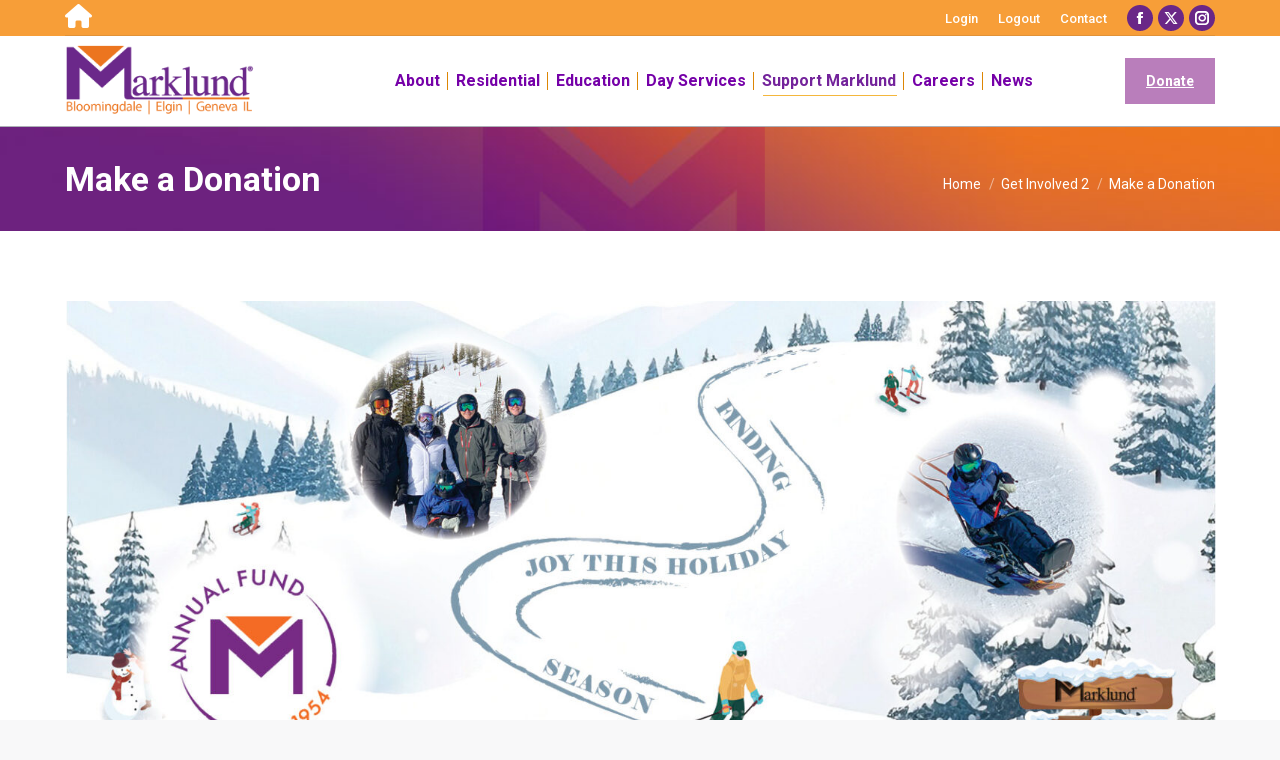

--- FILE ---
content_type: text/html; charset=UTF-8
request_url: https://www.marklund.org/get-involved-2/make-a-donation/
body_size: 146916
content:
<!DOCTYPE html>
<!--[if !(IE 6) | !(IE 7) | !(IE 8)  ]><!-->
<html lang="en-US" prefix="og: https://ogp.me/ns#" class="no-js">
<!--<![endif]-->
<head>
	<meta charset="UTF-8" />
				<meta name="viewport" content="width=device-width, initial-scale=1, maximum-scale=1, user-scalable=0"/>
			<meta name="theme-color" content="#6a2787"/>	<link rel="profile" href="https://gmpg.org/xfn/11" />
	
<!-- Search Engine Optimization by Rank Math - https://rankmath.com/ -->
<title>Make a Donation - Marklund</title>
<meta name="description" content="Mark your calendars for GIVING TUESDAY on Nov. 28, and help us reach our goal of $50,000! The first $25,000 will be doubled!"/>
<meta name="robots" content="follow, index, max-snippet:-1, max-video-preview:-1, max-image-preview:large"/>
<link rel="canonical" href="https://www.marklund.org/get-involved-2/make-a-donation/" />
<meta property="og:locale" content="en_US" />
<meta property="og:type" content="article" />
<meta property="og:title" content="Make a Donation - Marklund" />
<meta property="og:description" content="Mark your calendars for GIVING TUESDAY on Nov. 28, and help us reach our goal of $50,000! The first $25,000 will be doubled!" />
<meta property="og:url" content="https://www.marklund.org/get-involved-2/make-a-donation/" />
<meta property="og:updated_time" content="2025-12-29T14:27:38-06:00" />
<meta property="article:published_time" content="2018-01-02T17:13:03-06:00" />
<meta property="article:modified_time" content="2025-12-29T14:27:38-06:00" />
<meta name="twitter:card" content="summary_large_image" />
<meta name="twitter:title" content="Make a Donation - Marklund" />
<meta name="twitter:description" content="Mark your calendars for GIVING TUESDAY on Nov. 28, and help us reach our goal of $50,000! The first $25,000 will be doubled!" />
<meta name="twitter:label1" content="Time to read" />
<meta name="twitter:data1" content="9 minutes" />
<script type="application/ld+json" class="rank-math-schema">{"@context":"https://schema.org","@graph":[{"@type":"Organization","@id":"https://www.marklund.org/#organization","name":"Marklund"},{"@type":"WebSite","@id":"https://www.marklund.org/#website","url":"https://www.marklund.org","publisher":{"@id":"https://www.marklund.org/#organization"},"inLanguage":"en-US"},{"@type":"WebPage","@id":"https://www.marklund.org/get-involved-2/make-a-donation/#webpage","url":"https://www.marklund.org/get-involved-2/make-a-donation/","name":"Make a Donation - Marklund","datePublished":"2018-01-02T17:13:03-06:00","dateModified":"2025-12-29T14:27:38-06:00","isPartOf":{"@id":"https://www.marklund.org/#website"},"inLanguage":"en-US"},{"@type":"Person","@id":"https://www.marklund.org/author/funkybunch/","name":"funkybunch","url":"https://www.marklund.org/author/funkybunch/","image":{"@type":"ImageObject","@id":"https://secure.gravatar.com/avatar/f6e0cef07c8383641341f1b22602b5233b70b08fabe94c0a31ed3cd4e32bd8a3?s=96&amp;d=mm&amp;r=g","url":"https://secure.gravatar.com/avatar/f6e0cef07c8383641341f1b22602b5233b70b08fabe94c0a31ed3cd4e32bd8a3?s=96&amp;d=mm&amp;r=g","caption":"funkybunch","inLanguage":"en-US"},"worksFor":{"@id":"https://www.marklund.org/#organization"}},{"@type":"Article","headline":"Make a Donation - Marklund","keywords":"Marklund Giving Tuesday FY24","datePublished":"2018-01-02T17:13:03-06:00","dateModified":"2025-12-29T14:27:38-06:00","author":{"@id":"https://www.marklund.org/author/funkybunch/","name":"funkybunch"},"publisher":{"@id":"https://www.marklund.org/#organization"},"description":"Mark your calendars for GIVING TUESDAY on Nov. 28, and help us reach our goal of $50,000! The first $25,000 will be doubled!","name":"Make a Donation - Marklund","@id":"https://www.marklund.org/get-involved-2/make-a-donation/#richSnippet","isPartOf":{"@id":"https://www.marklund.org/get-involved-2/make-a-donation/#webpage"},"inLanguage":"en-US","mainEntityOfPage":{"@id":"https://www.marklund.org/get-involved-2/make-a-donation/#webpage"}}]}</script>
<!-- /Rank Math WordPress SEO plugin -->

<link rel='dns-prefetch' href='//fonts.googleapis.com' />
<link rel="alternate" type="application/rss+xml" title="Marklund &raquo; Feed" href="https://www.marklund.org/feed/" />
<link rel="alternate" type="application/rss+xml" title="Marklund &raquo; Comments Feed" href="https://www.marklund.org/comments/feed/" />
<link rel="alternate" title="oEmbed (JSON)" type="application/json+oembed" href="https://www.marklund.org/wp-json/oembed/1.0/embed?url=https%3A%2F%2Fwww.marklund.org%2Fget-involved-2%2Fmake-a-donation%2F" />
<link rel="alternate" title="oEmbed (XML)" type="text/xml+oembed" href="https://www.marklund.org/wp-json/oembed/1.0/embed?url=https%3A%2F%2Fwww.marklund.org%2Fget-involved-2%2Fmake-a-donation%2F&#038;format=xml" />
<style id='wp-img-auto-sizes-contain-inline-css'>
img:is([sizes=auto i],[sizes^="auto," i]){contain-intrinsic-size:3000px 1500px}
/*# sourceURL=wp-img-auto-sizes-contain-inline-css */
</style>
<style id='wp-emoji-styles-inline-css'>

	img.wp-smiley, img.emoji {
		display: inline !important;
		border: none !important;
		box-shadow: none !important;
		height: 1em !important;
		width: 1em !important;
		margin: 0 0.07em !important;
		vertical-align: -0.1em !important;
		background: none !important;
		padding: 0 !important;
	}
/*# sourceURL=wp-emoji-styles-inline-css */
</style>
<style id='wp-block-library-inline-css'>
:root{--wp-block-synced-color:#7a00df;--wp-block-synced-color--rgb:122,0,223;--wp-bound-block-color:var(--wp-block-synced-color);--wp-editor-canvas-background:#ddd;--wp-admin-theme-color:#007cba;--wp-admin-theme-color--rgb:0,124,186;--wp-admin-theme-color-darker-10:#006ba1;--wp-admin-theme-color-darker-10--rgb:0,107,160.5;--wp-admin-theme-color-darker-20:#005a87;--wp-admin-theme-color-darker-20--rgb:0,90,135;--wp-admin-border-width-focus:2px}@media (min-resolution:192dpi){:root{--wp-admin-border-width-focus:1.5px}}.wp-element-button{cursor:pointer}:root .has-very-light-gray-background-color{background-color:#eee}:root .has-very-dark-gray-background-color{background-color:#313131}:root .has-very-light-gray-color{color:#eee}:root .has-very-dark-gray-color{color:#313131}:root .has-vivid-green-cyan-to-vivid-cyan-blue-gradient-background{background:linear-gradient(135deg,#00d084,#0693e3)}:root .has-purple-crush-gradient-background{background:linear-gradient(135deg,#34e2e4,#4721fb 50%,#ab1dfe)}:root .has-hazy-dawn-gradient-background{background:linear-gradient(135deg,#faaca8,#dad0ec)}:root .has-subdued-olive-gradient-background{background:linear-gradient(135deg,#fafae1,#67a671)}:root .has-atomic-cream-gradient-background{background:linear-gradient(135deg,#fdd79a,#004a59)}:root .has-nightshade-gradient-background{background:linear-gradient(135deg,#330968,#31cdcf)}:root .has-midnight-gradient-background{background:linear-gradient(135deg,#020381,#2874fc)}:root{--wp--preset--font-size--normal:16px;--wp--preset--font-size--huge:42px}.has-regular-font-size{font-size:1em}.has-larger-font-size{font-size:2.625em}.has-normal-font-size{font-size:var(--wp--preset--font-size--normal)}.has-huge-font-size{font-size:var(--wp--preset--font-size--huge)}.has-text-align-center{text-align:center}.has-text-align-left{text-align:left}.has-text-align-right{text-align:right}.has-fit-text{white-space:nowrap!important}#end-resizable-editor-section{display:none}.aligncenter{clear:both}.items-justified-left{justify-content:flex-start}.items-justified-center{justify-content:center}.items-justified-right{justify-content:flex-end}.items-justified-space-between{justify-content:space-between}.screen-reader-text{border:0;clip-path:inset(50%);height:1px;margin:-1px;overflow:hidden;padding:0;position:absolute;width:1px;word-wrap:normal!important}.screen-reader-text:focus{background-color:#ddd;clip-path:none;color:#444;display:block;font-size:1em;height:auto;left:5px;line-height:normal;padding:15px 23px 14px;text-decoration:none;top:5px;width:auto;z-index:100000}html :where(.has-border-color){border-style:solid}html :where([style*=border-top-color]){border-top-style:solid}html :where([style*=border-right-color]){border-right-style:solid}html :where([style*=border-bottom-color]){border-bottom-style:solid}html :where([style*=border-left-color]){border-left-style:solid}html :where([style*=border-width]){border-style:solid}html :where([style*=border-top-width]){border-top-style:solid}html :where([style*=border-right-width]){border-right-style:solid}html :where([style*=border-bottom-width]){border-bottom-style:solid}html :where([style*=border-left-width]){border-left-style:solid}html :where(img[class*=wp-image-]){height:auto;max-width:100%}:where(figure){margin:0 0 1em}html :where(.is-position-sticky){--wp-admin--admin-bar--position-offset:var(--wp-admin--admin-bar--height,0px)}@media screen and (max-width:600px){html :where(.is-position-sticky){--wp-admin--admin-bar--position-offset:0px}}

/*# sourceURL=wp-block-library-inline-css */
</style><style id='global-styles-inline-css'>
:root{--wp--preset--aspect-ratio--square: 1;--wp--preset--aspect-ratio--4-3: 4/3;--wp--preset--aspect-ratio--3-4: 3/4;--wp--preset--aspect-ratio--3-2: 3/2;--wp--preset--aspect-ratio--2-3: 2/3;--wp--preset--aspect-ratio--16-9: 16/9;--wp--preset--aspect-ratio--9-16: 9/16;--wp--preset--color--black: #000000;--wp--preset--color--cyan-bluish-gray: #abb8c3;--wp--preset--color--white: #FFF;--wp--preset--color--pale-pink: #f78da7;--wp--preset--color--vivid-red: #cf2e2e;--wp--preset--color--luminous-vivid-orange: #ff6900;--wp--preset--color--luminous-vivid-amber: #fcb900;--wp--preset--color--light-green-cyan: #7bdcb5;--wp--preset--color--vivid-green-cyan: #00d084;--wp--preset--color--pale-cyan-blue: #8ed1fc;--wp--preset--color--vivid-cyan-blue: #0693e3;--wp--preset--color--vivid-purple: #9b51e0;--wp--preset--color--accent: #6a2787;--wp--preset--color--dark-gray: #111;--wp--preset--color--light-gray: #767676;--wp--preset--gradient--vivid-cyan-blue-to-vivid-purple: linear-gradient(135deg,rgb(6,147,227) 0%,rgb(155,81,224) 100%);--wp--preset--gradient--light-green-cyan-to-vivid-green-cyan: linear-gradient(135deg,rgb(122,220,180) 0%,rgb(0,208,130) 100%);--wp--preset--gradient--luminous-vivid-amber-to-luminous-vivid-orange: linear-gradient(135deg,rgb(252,185,0) 0%,rgb(255,105,0) 100%);--wp--preset--gradient--luminous-vivid-orange-to-vivid-red: linear-gradient(135deg,rgb(255,105,0) 0%,rgb(207,46,46) 100%);--wp--preset--gradient--very-light-gray-to-cyan-bluish-gray: linear-gradient(135deg,rgb(238,238,238) 0%,rgb(169,184,195) 100%);--wp--preset--gradient--cool-to-warm-spectrum: linear-gradient(135deg,rgb(74,234,220) 0%,rgb(151,120,209) 20%,rgb(207,42,186) 40%,rgb(238,44,130) 60%,rgb(251,105,98) 80%,rgb(254,248,76) 100%);--wp--preset--gradient--blush-light-purple: linear-gradient(135deg,rgb(255,206,236) 0%,rgb(152,150,240) 100%);--wp--preset--gradient--blush-bordeaux: linear-gradient(135deg,rgb(254,205,165) 0%,rgb(254,45,45) 50%,rgb(107,0,62) 100%);--wp--preset--gradient--luminous-dusk: linear-gradient(135deg,rgb(255,203,112) 0%,rgb(199,81,192) 50%,rgb(65,88,208) 100%);--wp--preset--gradient--pale-ocean: linear-gradient(135deg,rgb(255,245,203) 0%,rgb(182,227,212) 50%,rgb(51,167,181) 100%);--wp--preset--gradient--electric-grass: linear-gradient(135deg,rgb(202,248,128) 0%,rgb(113,206,126) 100%);--wp--preset--gradient--midnight: linear-gradient(135deg,rgb(2,3,129) 0%,rgb(40,116,252) 100%);--wp--preset--font-size--small: 13px;--wp--preset--font-size--medium: 20px;--wp--preset--font-size--large: 36px;--wp--preset--font-size--x-large: 42px;--wp--preset--spacing--20: 0.44rem;--wp--preset--spacing--30: 0.67rem;--wp--preset--spacing--40: 1rem;--wp--preset--spacing--50: 1.5rem;--wp--preset--spacing--60: 2.25rem;--wp--preset--spacing--70: 3.38rem;--wp--preset--spacing--80: 5.06rem;--wp--preset--shadow--natural: 6px 6px 9px rgba(0, 0, 0, 0.2);--wp--preset--shadow--deep: 12px 12px 50px rgba(0, 0, 0, 0.4);--wp--preset--shadow--sharp: 6px 6px 0px rgba(0, 0, 0, 0.2);--wp--preset--shadow--outlined: 6px 6px 0px -3px rgb(255, 255, 255), 6px 6px rgb(0, 0, 0);--wp--preset--shadow--crisp: 6px 6px 0px rgb(0, 0, 0);}:where(.is-layout-flex){gap: 0.5em;}:where(.is-layout-grid){gap: 0.5em;}body .is-layout-flex{display: flex;}.is-layout-flex{flex-wrap: wrap;align-items: center;}.is-layout-flex > :is(*, div){margin: 0;}body .is-layout-grid{display: grid;}.is-layout-grid > :is(*, div){margin: 0;}:where(.wp-block-columns.is-layout-flex){gap: 2em;}:where(.wp-block-columns.is-layout-grid){gap: 2em;}:where(.wp-block-post-template.is-layout-flex){gap: 1.25em;}:where(.wp-block-post-template.is-layout-grid){gap: 1.25em;}.has-black-color{color: var(--wp--preset--color--black) !important;}.has-cyan-bluish-gray-color{color: var(--wp--preset--color--cyan-bluish-gray) !important;}.has-white-color{color: var(--wp--preset--color--white) !important;}.has-pale-pink-color{color: var(--wp--preset--color--pale-pink) !important;}.has-vivid-red-color{color: var(--wp--preset--color--vivid-red) !important;}.has-luminous-vivid-orange-color{color: var(--wp--preset--color--luminous-vivid-orange) !important;}.has-luminous-vivid-amber-color{color: var(--wp--preset--color--luminous-vivid-amber) !important;}.has-light-green-cyan-color{color: var(--wp--preset--color--light-green-cyan) !important;}.has-vivid-green-cyan-color{color: var(--wp--preset--color--vivid-green-cyan) !important;}.has-pale-cyan-blue-color{color: var(--wp--preset--color--pale-cyan-blue) !important;}.has-vivid-cyan-blue-color{color: var(--wp--preset--color--vivid-cyan-blue) !important;}.has-vivid-purple-color{color: var(--wp--preset--color--vivid-purple) !important;}.has-black-background-color{background-color: var(--wp--preset--color--black) !important;}.has-cyan-bluish-gray-background-color{background-color: var(--wp--preset--color--cyan-bluish-gray) !important;}.has-white-background-color{background-color: var(--wp--preset--color--white) !important;}.has-pale-pink-background-color{background-color: var(--wp--preset--color--pale-pink) !important;}.has-vivid-red-background-color{background-color: var(--wp--preset--color--vivid-red) !important;}.has-luminous-vivid-orange-background-color{background-color: var(--wp--preset--color--luminous-vivid-orange) !important;}.has-luminous-vivid-amber-background-color{background-color: var(--wp--preset--color--luminous-vivid-amber) !important;}.has-light-green-cyan-background-color{background-color: var(--wp--preset--color--light-green-cyan) !important;}.has-vivid-green-cyan-background-color{background-color: var(--wp--preset--color--vivid-green-cyan) !important;}.has-pale-cyan-blue-background-color{background-color: var(--wp--preset--color--pale-cyan-blue) !important;}.has-vivid-cyan-blue-background-color{background-color: var(--wp--preset--color--vivid-cyan-blue) !important;}.has-vivid-purple-background-color{background-color: var(--wp--preset--color--vivid-purple) !important;}.has-black-border-color{border-color: var(--wp--preset--color--black) !important;}.has-cyan-bluish-gray-border-color{border-color: var(--wp--preset--color--cyan-bluish-gray) !important;}.has-white-border-color{border-color: var(--wp--preset--color--white) !important;}.has-pale-pink-border-color{border-color: var(--wp--preset--color--pale-pink) !important;}.has-vivid-red-border-color{border-color: var(--wp--preset--color--vivid-red) !important;}.has-luminous-vivid-orange-border-color{border-color: var(--wp--preset--color--luminous-vivid-orange) !important;}.has-luminous-vivid-amber-border-color{border-color: var(--wp--preset--color--luminous-vivid-amber) !important;}.has-light-green-cyan-border-color{border-color: var(--wp--preset--color--light-green-cyan) !important;}.has-vivid-green-cyan-border-color{border-color: var(--wp--preset--color--vivid-green-cyan) !important;}.has-pale-cyan-blue-border-color{border-color: var(--wp--preset--color--pale-cyan-blue) !important;}.has-vivid-cyan-blue-border-color{border-color: var(--wp--preset--color--vivid-cyan-blue) !important;}.has-vivid-purple-border-color{border-color: var(--wp--preset--color--vivid-purple) !important;}.has-vivid-cyan-blue-to-vivid-purple-gradient-background{background: var(--wp--preset--gradient--vivid-cyan-blue-to-vivid-purple) !important;}.has-light-green-cyan-to-vivid-green-cyan-gradient-background{background: var(--wp--preset--gradient--light-green-cyan-to-vivid-green-cyan) !important;}.has-luminous-vivid-amber-to-luminous-vivid-orange-gradient-background{background: var(--wp--preset--gradient--luminous-vivid-amber-to-luminous-vivid-orange) !important;}.has-luminous-vivid-orange-to-vivid-red-gradient-background{background: var(--wp--preset--gradient--luminous-vivid-orange-to-vivid-red) !important;}.has-very-light-gray-to-cyan-bluish-gray-gradient-background{background: var(--wp--preset--gradient--very-light-gray-to-cyan-bluish-gray) !important;}.has-cool-to-warm-spectrum-gradient-background{background: var(--wp--preset--gradient--cool-to-warm-spectrum) !important;}.has-blush-light-purple-gradient-background{background: var(--wp--preset--gradient--blush-light-purple) !important;}.has-blush-bordeaux-gradient-background{background: var(--wp--preset--gradient--blush-bordeaux) !important;}.has-luminous-dusk-gradient-background{background: var(--wp--preset--gradient--luminous-dusk) !important;}.has-pale-ocean-gradient-background{background: var(--wp--preset--gradient--pale-ocean) !important;}.has-electric-grass-gradient-background{background: var(--wp--preset--gradient--electric-grass) !important;}.has-midnight-gradient-background{background: var(--wp--preset--gradient--midnight) !important;}.has-small-font-size{font-size: var(--wp--preset--font-size--small) !important;}.has-medium-font-size{font-size: var(--wp--preset--font-size--medium) !important;}.has-large-font-size{font-size: var(--wp--preset--font-size--large) !important;}.has-x-large-font-size{font-size: var(--wp--preset--font-size--x-large) !important;}
/*# sourceURL=global-styles-inline-css */
</style>

<style id='classic-theme-styles-inline-css'>
/*! This file is auto-generated */
.wp-block-button__link{color:#fff;background-color:#32373c;border-radius:9999px;box-shadow:none;text-decoration:none;padding:calc(.667em + 2px) calc(1.333em + 2px);font-size:1.125em}.wp-block-file__button{background:#32373c;color:#fff;text-decoration:none}
/*# sourceURL=/wp-includes/css/classic-themes.min.css */
</style>
<link rel='stylesheet' id='contact-form-7-css' href='https://www.marklund.org/wp-content/plugins/contact-form-7/includes/css/styles.css?ver=6.1.4' media='all' />
<link rel='stylesheet' id='dashicons-css' href='https://www.marklund.org/wp-includes/css/dashicons.min.css?ver=6.9' media='all' />
<link rel='stylesheet' id='thickbox-css' href='https://www.marklund.org/wp-includes/js/thickbox/thickbox.css?ver=6.9' media='all' />
<link rel='stylesheet' id='wppb-cpm-style-frontend-css' href='https://www.marklund.org/wp-content/plugins/profile-builder-pro/add-ons-advanced/custom-profile-menus/assets/css/style-frontend.css?ver=3.12.9' media='all' />
<link rel='stylesheet' id='the7-font-css' href='https://www.marklund.org/wp-content/themes/dt-the7/fonts/icomoon-the7-font/icomoon-the7-font.min.css?ver=14.0.1' media='all' />
<link rel='stylesheet' id='the7-awesome-fonts-css' href='https://www.marklund.org/wp-content/themes/dt-the7/fonts/FontAwesome/css/all.min.css?ver=14.0.1' media='all' />
<link rel='stylesheet' id='the7-awesome-fonts-back-css' href='https://www.marklund.org/wp-content/themes/dt-the7/fonts/FontAwesome/back-compat.min.css?ver=14.0.1' media='all' />
<link rel='stylesheet' id='the7-Defaults-css' href='https://www.marklund.org/wp-content/uploads/smile_fonts/Defaults/Defaults.css?ver=6.9' media='all' />
<link rel='stylesheet' id='js_composer_front-css' href='//www.marklund.org/wp-content/uploads/js_composer/js_composer_front_custom.css?ver=8.7.2' media='all' />
<link rel='stylesheet' id='dt-web-fonts-css' href='https://fonts.googleapis.com/css?family=Roboto:400,500,600,700%7COpen+Sans:400,600,700' media='all' />
<link rel='stylesheet' id='dt-main-css' href='https://www.marklund.org/wp-content/themes/dt-the7/css/main.min.css?ver=14.0.1' media='all' />
<style id='dt-main-inline-css'>
body #load {
  display: block;
  height: 100%;
  overflow: hidden;
  position: fixed;
  width: 100%;
  z-index: 9901;
  opacity: 1;
  visibility: visible;
  transition: all .35s ease-out;
}
.load-wrap {
  width: 100%;
  height: 100%;
  background-position: center center;
  background-repeat: no-repeat;
  text-align: center;
  display: -ms-flexbox;
  display: -ms-flex;
  display: flex;
  -ms-align-items: center;
  -ms-flex-align: center;
  align-items: center;
  -ms-flex-flow: column wrap;
  flex-flow: column wrap;
  -ms-flex-pack: center;
  -ms-justify-content: center;
  justify-content: center;
}
.load-wrap > svg {
  position: absolute;
  top: 50%;
  left: 50%;
  transform: translate(-50%,-50%);
}
#load {
  background: var(--the7-elementor-beautiful-loading-bg,#ffffff);
  --the7-beautiful-spinner-color2: var(--the7-beautiful-spinner-color,#c4c4c4);
}

/*# sourceURL=dt-main-inline-css */
</style>
<link rel='stylesheet' id='the7-custom-scrollbar-css' href='https://www.marklund.org/wp-content/themes/dt-the7/lib/custom-scrollbar/custom-scrollbar.min.css?ver=14.0.1' media='all' />
<link rel='stylesheet' id='the7-wpbakery-css' href='https://www.marklund.org/wp-content/themes/dt-the7/css/wpbakery.min.css?ver=14.0.1' media='all' />
<link rel='stylesheet' id='the7-core-css' href='https://www.marklund.org/wp-content/plugins/dt-the7-core/assets/css/post-type.min.css?ver=2.7.12' media='all' />
<link rel='stylesheet' id='the7-css-vars-css' href='https://www.marklund.org/wp-content/uploads/the7-css/css-vars.css?ver=e22ddab9e3d3' media='all' />
<link rel='stylesheet' id='dt-custom-css' href='https://www.marklund.org/wp-content/uploads/the7-css/custom.css?ver=e22ddab9e3d3' media='all' />
<link rel='stylesheet' id='dt-media-css' href='https://www.marklund.org/wp-content/uploads/the7-css/media.css?ver=e22ddab9e3d3' media='all' />
<link rel='stylesheet' id='the7-mega-menu-css' href='https://www.marklund.org/wp-content/uploads/the7-css/mega-menu.css?ver=e22ddab9e3d3' media='all' />
<link rel='stylesheet' id='the7-elements-albums-portfolio-css' href='https://www.marklund.org/wp-content/uploads/the7-css/the7-elements-albums-portfolio.css?ver=e22ddab9e3d3' media='all' />
<link rel='stylesheet' id='the7-elements-css' href='https://www.marklund.org/wp-content/uploads/the7-css/post-type-dynamic.css?ver=e22ddab9e3d3' media='all' />
<link rel='stylesheet' id='style-css' href='https://www.marklund.org/wp-content/themes/dt-the7/style.css?ver=14.0.1' media='all' />
<link rel='stylesheet' id='ultimate-vc-addons-style-min-css' href='https://www.marklund.org/wp-content/plugins/Ultimate_VC_Addons/assets/min-css/ultimate.min.css?ver=3.19.12' media='all' />
<link rel='stylesheet' id='wppb_stylesheet-css' href='https://www.marklund.org/wp-content/plugins/profile-builder/assets/css/style-front-end.css?ver=3.12.9' media='all' />
<script src="https://www.marklund.org/wp-includes/js/jquery/jquery.min.js?ver=3.7.1" id="jquery-core-js"></script>
<script src="https://www.marklund.org/wp-includes/js/jquery/jquery-migrate.min.js?ver=3.4.1" id="jquery-migrate-js"></script>
<script src="https://www.marklund.org/wp-includes/js/jquery/ui/core.min.js?ver=1.13.3" id="jquery-ui-core-js"></script>
<script src="https://www.marklund.org/wp-content/plugins/stopbadbots/assets/js/stopbadbots.js?ver=6.9" id="stopbadbots-main-js-js"></script>
<script src="https://www.marklund.org/wp-content/plugins/profile-builder-pro/add-ons-advanced/custom-profile-menus/assets/js/wppb_cpm_main.js?ver=3.12.9" id="wppb-cpm-script-js"></script>
<script id="dt-above-fold-js-extra">
var dtLocal = {"themeUrl":"https://www.marklund.org/wp-content/themes/dt-the7","passText":"To view this protected post, enter the password below:","moreButtonText":{"loading":"Loading...","loadMore":"Load more"},"postID":"185","ajaxurl":"https://www.marklund.org/wp-admin/admin-ajax.php","REST":{"baseUrl":"https://www.marklund.org/wp-json/the7/v1","endpoints":{"sendMail":"/send-mail"}},"contactMessages":{"required":"One or more fields have an error. Please check and try again.","terms":"Please accept the privacy policy.","fillTheCaptchaError":"Please, fill the captcha."},"captchaSiteKey":"","ajaxNonce":"e21e604fdc","pageData":{"type":"page","template":"page","layout":null},"themeSettings":{"smoothScroll":"off","lazyLoading":false,"desktopHeader":{"height":90},"ToggleCaptionEnabled":"disabled","ToggleCaption":"Navigation","floatingHeader":{"showAfter":94,"showMenu":true,"height":56,"logo":{"showLogo":true,"html":"\u003Cimg class=\" preload-me\" src=\"https://www.marklund.org/wp-content/uploads/2018/05/MarklundWEBLogoSMALLC.png\" srcset=\"https://www.marklund.org/wp-content/uploads/2018/05/MarklundWEBLogoSMALLC.png 237w, https://www.marklund.org/wp-content/uploads/2018/05/MarklundWEBLogoSMALLC.png 237w\" width=\"237\" height=\"90\"   sizes=\"237px\" alt=\"Marklund\" /\u003E","url":"https://www.marklund.org/"}},"topLine":{"floatingTopLine":{"logo":{"showLogo":false,"html":""}}},"mobileHeader":{"firstSwitchPoint":990,"secondSwitchPoint":400,"firstSwitchPointHeight":80,"secondSwitchPointHeight":100,"mobileToggleCaptionEnabled":"disabled","mobileToggleCaption":"Menu"},"stickyMobileHeaderFirstSwitch":{"logo":{"html":"\u003Cimg class=\" preload-me\" src=\"https://www.marklund.org/wp-content/uploads/2018/05/MarklundWEBLogoSMALLC.png\" srcset=\"https://www.marklund.org/wp-content/uploads/2018/05/MarklundWEBLogoSMALLC.png 237w\" width=\"237\" height=\"90\"   sizes=\"237px\" alt=\"Marklund\" /\u003E"}},"stickyMobileHeaderSecondSwitch":{"logo":{"html":"\u003Cimg class=\" preload-me\" src=\"https://www.marklund.org/wp-content/uploads/2018/05/MarklundWEBLogoSMALLC.png\" srcset=\"https://www.marklund.org/wp-content/uploads/2018/05/MarklundWEBLogoSMALLC.png 237w, https://www.marklund.org/wp-content/uploads/2018/05/MarklundWEBLogoSMALLC.png 237w\" width=\"237\" height=\"90\"   sizes=\"237px\" alt=\"Marklund\" /\u003E"}},"sidebar":{"switchPoint":992},"boxedWidth":"1280px"},"VCMobileScreenWidth":"768"};
var dtShare = {"shareButtonText":{"facebook":"Share on Facebook","twitter":"Share on X","pinterest":"Pin it","linkedin":"Share on Linkedin","whatsapp":"Share on Whatsapp"},"overlayOpacity":"85"};
//# sourceURL=dt-above-fold-js-extra
</script>
<script src="https://www.marklund.org/wp-content/themes/dt-the7/js/above-the-fold.min.js?ver=14.0.1" id="dt-above-fold-js"></script>
<script src="https://www.marklund.org/wp-content/plugins/Ultimate_VC_Addons/assets/min-js/ultimate.min.js?ver=3.19.12" id="ultimate-vc-addons-script-js"></script>
<script src="https://www.marklund.org/wp-content/plugins/Ultimate_VC_Addons/assets/min-js/ultimate_bg.min.js?ver=3.19.12" id="ultimate-vc-addons-row-bg-js"></script>
<script></script><link rel="https://api.w.org/" href="https://www.marklund.org/wp-json/" /><link rel="alternate" title="JSON" type="application/json" href="https://www.marklund.org/wp-json/wp/v2/pages/185" /><link rel="EditURI" type="application/rsd+xml" title="RSD" href="https://www.marklund.org/xmlrpc.php?rsd" />
<meta name="generator" content="WordPress 6.9" />
<link rel='shortlink' href='https://www.marklund.org/?p=185' />
        <script type="text/javascript">
            if (typeof jQuery !== 'undefined' && typeof jQuery.migrateWarnings !== 'undefined') {
                jQuery.migrateTrace = true; // Habilitar stack traces
                jQuery.migrateMute = false; // Garantir avisos no console
            }
            let bill_timeout;

            function isBot() {
                const bots = ['crawler', 'spider', 'baidu', 'duckduckgo', 'bot', 'googlebot', 'bingbot', 'facebook', 'slurp', 'twitter', 'yahoo'];
                const userAgent = navigator.userAgent.toLowerCase();
                return bots.some(bot => userAgent.includes(bot));
            }
            const originalConsoleWarn = console.warn; // Armazenar o console.warn original
            const sentWarnings = [];
            const bill_errorQueue = [];
            const slugs = [
                "antibots", "antihacker", "bigdump-restore", "boatdealer", "cardealer",
                "database-backup", "disable-wp-sitemap", "easy-update-urls", "hide-site-title",
                "lazy-load-disable", "multidealer", "real-estate-right-now", "recaptcha-for-all",
                "reportattacks", "restore-classic-widgets", "s3cloud", "site-checkup",
                "stopbadbots", "toolsfors", "toolstruthsocial", "wp-memory", "wptools"
            ];

            function hasSlug(warningMessage) {
                return slugs.some(slug => warningMessage.includes(slug));
            }
            // Sobrescrita de console.warn para capturar avisos JQMigrate
            console.warn = function(message, ...args) {
                // Processar avisos JQMIGRATE
                if (typeof message === 'string' && message.includes('JQMIGRATE')) {
                    if (!sentWarnings.includes(message)) {
                        sentWarnings.push(message);
                        let file = 'unknown';
                        let line = '0';
                        try {
                            const stackTrace = new Error().stack.split('\n');
                            for (let i = 1; i < stackTrace.length && i < 10; i++) {
                                const match = stackTrace[i].match(/at\s+.*?\((.*):(\d+):(\d+)\)/) ||
                                    stackTrace[i].match(/at\s+(.*):(\d+):(\d+)/);
                                if (match && match[1].includes('.js') &&
                                    !match[1].includes('jquery-migrate.js') &&
                                    !match[1].includes('jquery.js')) {
                                    file = match[1];
                                    line = match[2];
                                    break;
                                }
                            }
                        } catch (e) {
                            // Ignorar erros
                        }
                        const warningMessage = message.replace('JQMIGRATE:', 'Error:').trim() + ' - URL: ' + file + ' - Line: ' + line;
                        if (!hasSlug(warningMessage)) {
                            bill_errorQueue.push(warningMessage);
                            handleErrorQueue();
                        }
                    }
                }
                // Repassar todas as mensagens para o console.warn original
                originalConsoleWarn.apply(console, [message, ...args]);
            };
            //originalConsoleWarn.apply(console, arguments);
            // Restaura o console.warn original após 6 segundos
            setTimeout(() => {
                console.warn = originalConsoleWarn;
            }, 6000);

            function handleErrorQueue() {
                // Filtrar mensagens de bots antes de processar
                if (isBot()) {
                    bill_errorQueue = []; // Limpar a fila se for bot
                    return;
                }
                if (bill_errorQueue.length >= 5) {
                    sendErrorsToServer();
                } else {
                    clearTimeout(bill_timeout);
                    bill_timeout = setTimeout(sendErrorsToServer, 7000);
                }
            }

            function sendErrorsToServer() {
                if (bill_errorQueue.length > 0) {
                    const message = bill_errorQueue.join(' | ');
                    //console.log('[Bill Catch] Enviando ao Servidor:', message); // Log temporário para depuração
                    const xhr = new XMLHttpRequest();
                    const nonce = '1e127a097f';
                    const ajax_url = 'https://www.marklund.org/wp-admin/admin-ajax.php?action=bill_minozzi_js_error_catched&_wpnonce=1e127a097f';
                    xhr.open('POST', encodeURI(ajax_url));
                    xhr.setRequestHeader('Content-Type', 'application/x-www-form-urlencoded');
                    xhr.send('action=bill_minozzi_js_error_catched&_wpnonce=' + nonce + '&bill_js_error_catched=' + encodeURIComponent(message));
                    // bill_errorQueue = [];
                    bill_errorQueue.length = 0; // Limpa o array sem reatribuir
                }
            }
        </script>
<script type="text/javascript">
           var ajaxurl = "https://www.marklund.org/wp-admin/admin-ajax.php";
         </script><script type='text/javascript'>
				jQuery(document).ready(function($) {
				var ult_smooth_speed = 480;
				var ult_smooth_step = 80;
				$('html').attr('data-ult_smooth_speed',ult_smooth_speed).attr('data-ult_smooth_step',ult_smooth_step);
				});
			</script><meta name="generator" content="Powered by WPBakery Page Builder - drag and drop page builder for WordPress."/>
<meta name="generator" content="Powered by Slider Revolution 6.7.38 - responsive, Mobile-Friendly Slider Plugin for WordPress with comfortable drag and drop interface." />
<script type="text/javascript" id="the7-loader-script">
document.addEventListener("DOMContentLoaded", function(event) {
	var load = document.getElementById("load");
	if(!load.classList.contains('loader-removed')){
		var removeLoading = setTimeout(function() {
			load.className += " loader-removed";
		}, 300);
	}
});
</script>
		<link rel="icon" href="https://www.marklund.org/wp-content/uploads/2021/11/marklund.jpg" type="image/jpeg" sizes="16x16"/><link rel="icon" href="https://www.marklund.org/wp-content/uploads/2021/11/marklund.jpg" type="image/jpeg" sizes="32x32"/><script>function setREVStartSize(e){
			//window.requestAnimationFrame(function() {
				window.RSIW = window.RSIW===undefined ? window.innerWidth : window.RSIW;
				window.RSIH = window.RSIH===undefined ? window.innerHeight : window.RSIH;
				try {
					var pw = document.getElementById(e.c).parentNode.offsetWidth,
						newh;
					pw = pw===0 || isNaN(pw) || (e.l=="fullwidth" || e.layout=="fullwidth") ? window.RSIW : pw;
					e.tabw = e.tabw===undefined ? 0 : parseInt(e.tabw);
					e.thumbw = e.thumbw===undefined ? 0 : parseInt(e.thumbw);
					e.tabh = e.tabh===undefined ? 0 : parseInt(e.tabh);
					e.thumbh = e.thumbh===undefined ? 0 : parseInt(e.thumbh);
					e.tabhide = e.tabhide===undefined ? 0 : parseInt(e.tabhide);
					e.thumbhide = e.thumbhide===undefined ? 0 : parseInt(e.thumbhide);
					e.mh = e.mh===undefined || e.mh=="" || e.mh==="auto" ? 0 : parseInt(e.mh,0);
					if(e.layout==="fullscreen" || e.l==="fullscreen")
						newh = Math.max(e.mh,window.RSIH);
					else{
						e.gw = Array.isArray(e.gw) ? e.gw : [e.gw];
						for (var i in e.rl) if (e.gw[i]===undefined || e.gw[i]===0) e.gw[i] = e.gw[i-1];
						e.gh = e.el===undefined || e.el==="" || (Array.isArray(e.el) && e.el.length==0)? e.gh : e.el;
						e.gh = Array.isArray(e.gh) ? e.gh : [e.gh];
						for (var i in e.rl) if (e.gh[i]===undefined || e.gh[i]===0) e.gh[i] = e.gh[i-1];
											
						var nl = new Array(e.rl.length),
							ix = 0,
							sl;
						e.tabw = e.tabhide>=pw ? 0 : e.tabw;
						e.thumbw = e.thumbhide>=pw ? 0 : e.thumbw;
						e.tabh = e.tabhide>=pw ? 0 : e.tabh;
						e.thumbh = e.thumbhide>=pw ? 0 : e.thumbh;
						for (var i in e.rl) nl[i] = e.rl[i]<window.RSIW ? 0 : e.rl[i];
						sl = nl[0];
						for (var i in nl) if (sl>nl[i] && nl[i]>0) { sl = nl[i]; ix=i;}
						var m = pw>(e.gw[ix]+e.tabw+e.thumbw) ? 1 : (pw-(e.tabw+e.thumbw)) / (e.gw[ix]);
						newh =  (e.gh[ix] * m) + (e.tabh + e.thumbh);
					}
					var el = document.getElementById(e.c);
					if (el!==null && el) el.style.height = newh+"px";
					el = document.getElementById(e.c+"_wrapper");
					if (el!==null && el) {
						el.style.height = newh+"px";
						el.style.display = "block";
					}
				} catch(e){
					console.log("Failure at Presize of Slider:" + e)
				}
			//});
		  };</script>
<style type="text/css" data-type="vc_shortcodes-default-css">.vc_do_btn{margin-bottom:22px;}</style><style type="text/css" data-type="vc_shortcodes-custom-css">.vc_custom_1725562786894{background-position: 0 0 !important;background-repeat: no-repeat !important;}.vc_custom_1745595351389{background-position: 0 0 !important;background-repeat: no-repeat !important;}.vc_custom_1725562786894{background-position: 0 0 !important;background-repeat: no-repeat !important;}.vc_custom_1725562786894{background-position: 0 0 !important;background-repeat: no-repeat !important;}.vc_custom_1740087895239{background-color: #762a84 !important;}.vc_custom_1677697680492{background-color: #ffffff !important;}.vc_custom_1677697670187{background-color: #ffffff !important;}.vc_custom_1740087912481{padding-top: 0px !important;padding-right: -24px !important;padding-bottom: 0px !important;padding-left: -24px !important;}.vc_custom_1740087848527{padding-left: -36px !important;}.vc_custom_1740087855056{padding-right: -36px !important;}.vc_custom_1758739744924{padding-right: 30px !important;}</style><noscript><style> .wpb_animate_when_almost_visible { opacity: 1; }</style></noscript><!-- Google tag (gtag.js) -->
<script async src="https://www.googletagmanager.com/gtag/js?id=G-9GQFG8FR99"></script>
<script>
  window.dataLayer = window.dataLayer || [];
  function gtag(){dataLayer.push(arguments);}
  gtag('js', new Date());

  gtag('config', 'G-9GQFG8FR99');
</script><style id='the7-custom-inline-css' type='text/css'>
.branding a img, .branding img {
    max-width: 80%;
    height: auto;
}

.whitetext p{color:#ffffff}
.whitetext ul{color:#ffffff}
.whitetext h1{color:#ffffff}
.whitetext h2{color:#ffffff}
.whitetext h3{color:#ffffff}
.whitetext h4{color:#ffffff}
.whitetext h5{color:#ffffff}
.maxheight{max-height:4000px}

@media screen and (max-width: 400px){
	.show-device-logo .mobile-branding img {max-width: 80%;}

}
.entry-meta>a, .entry-meta>span, .portfolio-categories>a, .portfolio-categories>span {
    display: none;
}
</style>
<link rel='stylesheet' id='rs-plugin-settings-css' href='//www.marklund.org/wp-content/plugins/revslider/sr6/assets/css/rs6.css?ver=6.7.38' media='all' />
<style id='rs-plugin-settings-inline-css'>
#rs-demo-id {}
/*# sourceURL=rs-plugin-settings-inline-css */
</style>
</head>
<body id="the7-body" class="wp-singular page-template-default page page-id-185 page-child parent-pageid-2229 wp-embed-responsive wp-theme-dt-the7 the7-core-ver-2.7.12 dt-responsive-on right-mobile-menu-close-icon ouside-menu-close-icon mobile-hamburger-close-bg-enable mobile-hamburger-close-bg-hover-enable  fade-medium-mobile-menu-close-icon fade-medium-menu-close-icon srcset-enabled btn-flat custom-btn-color custom-btn-hover-color phantom-fade phantom-line-decoration phantom-main-logo-on sticky-mobile-header top-header first-switch-logo-left first-switch-menu-right second-switch-logo-left second-switch-menu-right right-mobile-menu layzr-loading-on popup-message-style the7-ver-14.0.1 dt-fa-compatibility wpb-js-composer js-comp-ver-8.7.2 vc_responsive">
<!-- The7 14.0.1 -->
<div id="load" class="spinner-loader">
	<div class="load-wrap"><style type="text/css">
    [class*="the7-spinner-animate-"]{
        animation: spinner-animation 1s cubic-bezier(1,1,1,1) infinite;
        x:46.5px;
        y:40px;
        width:7px;
        height:20px;
        fill:var(--the7-beautiful-spinner-color2);
        opacity: 0.2;
    }
    .the7-spinner-animate-2{
        animation-delay: 0.083s;
    }
    .the7-spinner-animate-3{
        animation-delay: 0.166s;
    }
    .the7-spinner-animate-4{
         animation-delay: 0.25s;
    }
    .the7-spinner-animate-5{
         animation-delay: 0.33s;
    }
    .the7-spinner-animate-6{
         animation-delay: 0.416s;
    }
    .the7-spinner-animate-7{
         animation-delay: 0.5s;
    }
    .the7-spinner-animate-8{
         animation-delay: 0.58s;
    }
    .the7-spinner-animate-9{
         animation-delay: 0.666s;
    }
    .the7-spinner-animate-10{
         animation-delay: 0.75s;
    }
    .the7-spinner-animate-11{
        animation-delay: 0.83s;
    }
    .the7-spinner-animate-12{
        animation-delay: 0.916s;
    }
    @keyframes spinner-animation{
        from {
            opacity: 1;
        }
        to{
            opacity: 0;
        }
    }
</style>
<svg width="75px" height="75px" xmlns="http://www.w3.org/2000/svg" viewBox="0 0 100 100" preserveAspectRatio="xMidYMid">
	<rect class="the7-spinner-animate-1" rx="5" ry="5" transform="rotate(0 50 50) translate(0 -30)"></rect>
	<rect class="the7-spinner-animate-2" rx="5" ry="5" transform="rotate(30 50 50) translate(0 -30)"></rect>
	<rect class="the7-spinner-animate-3" rx="5" ry="5" transform="rotate(60 50 50) translate(0 -30)"></rect>
	<rect class="the7-spinner-animate-4" rx="5" ry="5" transform="rotate(90 50 50) translate(0 -30)"></rect>
	<rect class="the7-spinner-animate-5" rx="5" ry="5" transform="rotate(120 50 50) translate(0 -30)"></rect>
	<rect class="the7-spinner-animate-6" rx="5" ry="5" transform="rotate(150 50 50) translate(0 -30)"></rect>
	<rect class="the7-spinner-animate-7" rx="5" ry="5" transform="rotate(180 50 50) translate(0 -30)"></rect>
	<rect class="the7-spinner-animate-8" rx="5" ry="5" transform="rotate(210 50 50) translate(0 -30)"></rect>
	<rect class="the7-spinner-animate-9" rx="5" ry="5" transform="rotate(240 50 50) translate(0 -30)"></rect>
	<rect class="the7-spinner-animate-10" rx="5" ry="5" transform="rotate(270 50 50) translate(0 -30)"></rect>
	<rect class="the7-spinner-animate-11" rx="5" ry="5" transform="rotate(300 50 50) translate(0 -30)"></rect>
	<rect class="the7-spinner-animate-12" rx="5" ry="5" transform="rotate(330 50 50) translate(0 -30)"></rect>
</svg></div>
</div>
<div id="page" >
	<a class="skip-link screen-reader-text" href="#content">Skip to content</a>

<div class="masthead inline-header center widgets full-height dividers line-decoration shadow-mobile-header-decoration animate-position-mobile-menu-icon mobile-menu-icon-bg-on mobile-menu-icon-hover-bg-on dt-parent-menu-clickable show-sub-menu-on-hover show-device-logo" >

	<div class="top-bar line-content top-bar-line-hide">
	<div class="top-bar-bg" ></div>
	<div class="left-widgets mini-widgets"><div class="text-area show-on-desktop in-menu-first-switch in-menu-second-switch"><p><a href=https://www.marklund.org><i class="fa fa-home" style="font-size:24px;"></i></a></p>
</div><div class="mini-search show-on-desktop near-logo-first-switch hide-on-second-switch popup-search custom-icon"><form class="searchform mini-widget-searchform" role="search" method="get" action="https://www.marklund.org/">

	<div class="screen-reader-text">Search:</div>

	
		<a href="" class="submit mini-icon-off"></a>
		<div class="popup-search-wrap">
			<input type="text" aria-label="Search" class="field searchform-s" name="s" value="" placeholder="Type and hit enter …" title="Search form"/>
			<a href="" class="search-icon"  aria-label="Search"><i class="the7-mw-icon-search-bold" aria-hidden="true"></i></a>
		</div>

			<input type="submit" class="assistive-text searchsubmit" value="Go!"/>
</form>
</div></div><div class="right-widgets mini-widgets"><div class="mini-nav show-on-desktop near-logo-first-switch in-menu-second-switch list-type-menu select-type-menu-first-switch select-type-menu-second-switch"><ul id="top-menu"><li class="menu-item menu-item-type-custom menu-item-object-custom menu-item-3065 first depth-0"><a href='https://www.marklund.org/wp-login.php?redirect_to=https%3A%2F%2Fwww.www.marklund.org%2Fwp-admin%2Fplugins.php%3Fplugin_status%3Dall&#038;reauth=1' data-level='1'><span class="menu-item-text"><span class="menu-text">Login</span></span></a></li> <li class="menu-item menu-item-type-post_type menu-item-object-page menu-item-2636 depth-0"><a href='https://www.marklund.org/login-logout/' data-level='1'><span class="menu-item-text"><span class="menu-text">Logout</span></span></a></li> <li class="menu-item menu-item-type-post_type menu-item-object-page menu-item-11294 last depth-0"><a href='https://www.marklund.org/contact-original/' data-level='1'><span class="menu-item-text"><span class="menu-text">Contact</span></span></a></li> </ul><div class="menu-select"><span class="customSelect1"><span class="customSelectInner"><i class=" the7-mw-icon-dropdown-menu-bold"></i>Private Menu</span></span></div></div><div class="soc-ico show-on-desktop near-logo-first-switch in-menu-second-switch custom-bg disabled-border border-off hover-accent-bg hover-disabled-border  hover-border-off"><a title="Facebook page opens in new window" href="https://www.facebook.com/MarklundCharity" target="_blank" class="facebook"><span class="soc-font-icon"></span><span class="screen-reader-text">Facebook page opens in new window</span></a><a title="X page opens in new window" href="https://twitter.com/MarklundCharity" target="_blank" class="twitter"><span class="soc-font-icon"></span><span class="screen-reader-text">X page opens in new window</span></a><a title="Instagram page opens in new window" href="https://www.instagram.com/marklundcharity/" target="_blank" class="instagram"><span class="soc-font-icon"></span><span class="screen-reader-text">Instagram page opens in new window</span></a></div></div></div>

	<header class="header-bar" role="banner">

		<div class="branding">
	<div id="site-title" class="assistive-text">Marklund</div>
	<div id="site-description" class="assistive-text">The residential program at Marklund provides 24-hour residential care for infants, children and adults with severe and profound developmental disabilities in the northern Illinois region. Residences are located in Bloomingdale, Elgin and Geneva, Illinois.</div>
	<a class="same-logo" href="https://www.marklund.org/"><img class=" preload-me" src="https://www.marklund.org/wp-content/uploads/2018/05/MarklundWEBLogoSMALLC.png" srcset="https://www.marklund.org/wp-content/uploads/2018/05/MarklundWEBLogoSMALLC.png 237w, https://www.marklund.org/wp-content/uploads/2018/05/MarklundWEBLogoSMALLC.png 237w" width="237" height="90"   sizes="237px" alt="Marklund" /><img class="mobile-logo preload-me" src="https://www.marklund.org/wp-content/uploads/2018/05/MarklundWEBLogoSMALLC.png" srcset="https://www.marklund.org/wp-content/uploads/2018/05/MarklundWEBLogoSMALLC.png 237w" width="237" height="90"   sizes="237px" alt="Marklund" /></a></div>

		<ul id="primary-menu" class="main-nav underline-decoration l-to-r-line outside-item-remove-margin"><li class="menu-item menu-item-type-post_type menu-item-object-page menu-item-has-children menu-item-930 first has-children depth-0 dt-mega-menu mega-auto-width mega-column-3"><a href='https://www.marklund.org/about-us/' data-level='1' aria-haspopup='true' aria-expanded='false'><span class="menu-item-text"><span class="menu-text">About</span></span></a><div class="dt-mega-menu-wrap"><ul class="sub-nav hover-style-bg level-arrows-on" role="group"><li class="menu-item menu-item-type-post_type menu-item-object-page menu-item-has-children menu-item-1482 first has-children depth-1 no-link dt-mega-parent wf-1-3"><a href='https://www.marklund.org/about-us/' data-level='2' aria-haspopup='true' aria-expanded='false'><span class="menu-item-text"><span class="menu-text">About Us</span></span></a><ul class="sub-nav hover-style-bg level-arrows-on" role="group"><li class="menu-item menu-item-type-post_type menu-item-object-page menu-item-has-children menu-item-1839 first has-children depth-2"><a href='https://www.marklund.org/who-we-are/' data-level='3' aria-haspopup='true' aria-expanded='false'><span class="menu-item-text"><span class="menu-text">Who we are</span></span></a><ul class="sub-nav hover-style-bg level-arrows-on" role="group"><li class="menu-item menu-item-type-post_type menu-item-object-page menu-item-11983 first depth-3"><a href='https://www.marklund.org/wearemarklund/' data-level='4'><span class="menu-item-text"><span class="menu-text">We Are Marklund</span></span></a></li> </ul></li> <li class="menu-item menu-item-type-post_type menu-item-object-page menu-item-2646 depth-2"><a href='https://www.marklund.org/mission-values/' data-level='3'><span class="menu-item-text"><span class="menu-text">Mission &#038; Values</span></span></a></li> <li class="menu-item menu-item-type-post_type menu-item-object-page menu-item-15621 depth-2"><a href='https://www.marklund.org/de-and-i/' data-level='3'><span class="menu-item-text"><span class="menu-text">DE &#038; I</span></span></a></li> <li class="menu-item menu-item-type-post_type menu-item-object-page menu-item-11569 depth-2"><a href='https://www.marklund.org/m2030/' data-level='3'><span class="menu-item-text"><span class="menu-text">M2030</span></span></a></li> <li class="menu-item menu-item-type-post_type menu-item-object-page menu-item-1847 depth-2"><a href='https://www.marklund.org/our-history-2/' data-level='3'><span class="menu-item-text"><span class="menu-text">Our History</span></span></a></li> <li class="menu-item menu-item-type-post_type menu-item-object-page menu-item-17970 depth-2"><a href='https://www.marklund.org/ourstories/' data-level='3'><span class="menu-item-text"><span class="menu-text">Our Stories</span></span></a></li> <li class="menu-item menu-item-type-post_type menu-item-object-page menu-item-1875 depth-2"><a href='https://www.marklund.org/financials/' data-level='3'><span class="menu-item-text"><span class="menu-text">Financials</span></span></a></li> </ul></li> <li class="menu-item menu-item-type-post_type menu-item-object-page menu-item-has-children menu-item-1946 has-children depth-1 no-link dt-mega-parent wf-1-3"><a href='https://www.marklund.org/locations-2/' data-level='2' aria-haspopup='true' aria-expanded='false'><span class="menu-item-text"><span class="menu-text">Locations</span></span></a><ul class="sub-nav hover-style-bg level-arrows-on" role="group"><li class="menu-item menu-item-type-post_type menu-item-object-page menu-item-has-children menu-item-1949 first has-children depth-2"><a href='https://www.marklund.org/marklund-hyde-center/' data-level='3' aria-haspopup='true' aria-expanded='false'><span class="menu-item-text"><span class="menu-text">Marklund Hyde Center</span></span></a><ul class="sub-nav hover-style-bg level-arrows-on" role="group"><li class="menu-item menu-item-type-post_type menu-item-object-page menu-item-13303 first depth-3"><a href='https://www.marklund.org/20years/' data-level='4'><span class="menu-item-text"><span class="menu-text">20 Years</span></span></a></li> </ul></li> <li class="menu-item menu-item-type-post_type menu-item-object-page menu-item-2556 depth-2"><a href='https://www.marklund.org/marklund-wasmond-center-day-school-2/' data-level='3'><span class="menu-item-text"><span class="menu-text">Marklund Wasmond Center &#038; Day School</span></span></a></li> <li class="menu-item menu-item-type-post_type menu-item-object-page menu-item-2921 depth-2"><a href='https://www.marklund.org/marklund-day-school-in-bloomingdale/' data-level='3'><span class="menu-item-text"><span class="menu-text">Marklund Day School</span></span></a></li> <li class="menu-item menu-item-type-post_type menu-item-object-page menu-item-16766 depth-2"><a href='https://www.marklund.org/nathan-education-center/' data-level='3'><span class="menu-item-text"><span class="menu-text">Nathan Education Center</span></span></a></li> </ul></li> <li class="menu-item menu-item-type-post_type menu-item-object-page menu-item-has-children menu-item-1485 has-children depth-1 no-link dt-mega-parent wf-1-3"><a href='https://www.marklund.org/administration/' data-level='2' aria-haspopup='true' aria-expanded='false'><span class="menu-item-text"><span class="menu-text">Administration</span></span></a><ul class="sub-nav hover-style-bg level-arrows-on" role="group"><li class="menu-item menu-item-type-post_type menu-item-object-page menu-item-1881 first depth-2"><a href='https://www.marklund.org/our-senior-management-team/' data-level='3'><span class="menu-item-text"><span class="menu-text">Our Senior Management Team</span></span></a></li> <li class="menu-item menu-item-type-post_type menu-item-object-page menu-item-1886 depth-2"><a href='https://www.marklund.org/board-of-directors-2/' data-level='3'><span class="menu-item-text"><span class="menu-text">Board of Directors</span></span></a></li> </ul></li> </ul></div></li> <li class="menu-item menu-item-type-post_type menu-item-object-page menu-item-has-children menu-item-2110 has-children depth-0 dt-mega-menu mega-auto-width mega-column-4"><a href='https://www.marklund.org/residential-services/' data-level='1' aria-haspopup='true' aria-expanded='false'><span class="menu-item-text"><span class="menu-text">Residential</span></span></a><div class="dt-mega-menu-wrap"><ul class="sub-nav hover-style-bg level-arrows-on" role="group"><li class="menu-item menu-item-type-post_type menu-item-object-page menu-item-has-children menu-item-2113 first has-children depth-1 no-link dt-mega-parent wf-1-4"><a href='https://www.marklund.org/residential-services/' data-level='2' aria-haspopup='true' aria-expanded='false'><span class="menu-item-text"><span class="menu-text">Residential Services</span></span></a><ul class="sub-nav hover-style-bg level-arrows-on" role="group"><li class="menu-item menu-item-type-post_type menu-item-object-page menu-item-3460 first depth-2"><a href='https://www.marklund.org/summer-games-photo-galleries/' data-level='3'><span class="menu-item-text"><span class="menu-text">Summer Games Photo Galleries</span></span></a></li> <li class="menu-item menu-item-type-post_type menu-item-object-page menu-item-1632 depth-2"><a href='https://www.marklund.org/application-for-services/' data-level='3'><span class="menu-item-text"><span class="menu-text">Application &#8211; Residential Services</span></span></a></li> </ul></li> <li class="menu-item menu-item-type-post_type menu-item-object-page menu-item-1187 depth-1 no-link dt-mega-parent wf-1-4"><a href='https://www.marklund.org/childrens-services/' data-level='2'><span class="menu-item-text"><span class="menu-text">Children’s Services</span></span></a></li> <li class="menu-item menu-item-type-post_type menu-item-object-page menu-item-has-children menu-item-2166 has-children depth-1 no-link dt-mega-parent wf-1-4"><a href='https://www.marklund.org/adult-services-2/' data-level='2' aria-haspopup='true' aria-expanded='false'><span class="menu-item-text"><span class="menu-text">Adult Services</span></span></a><ul class="sub-nav hover-style-bg level-arrows-on" role="group"><li class="menu-item menu-item-type-post_type menu-item-object-page menu-item-1605 first depth-2"><a href='https://www.marklund.org/community-day-program/' data-level='3'><span class="menu-item-text"><span class="menu-text">Community Day Services</span></span></a></li> <li class="menu-item menu-item-type-post_type menu-item-object-page menu-item-3643 depth-2"><a href='https://www.marklund.org/camping-program/' data-level='3'><span class="menu-item-text"><span class="menu-text">Camping Program</span></span></a></li> </ul></li> <li class="menu-item menu-item-type-post_type menu-item-object-page menu-item-has-children menu-item-2916 has-children depth-1 no-link dt-mega-parent wf-1-4"><a href='https://www.marklund.org/therapy-services/' data-level='2' aria-haspopup='true' aria-expanded='false'><span class="menu-item-text"><span class="menu-text">Therapy Services</span></span></a><ul class="sub-nav hover-style-bg level-arrows-on" role="group"><li class="menu-item menu-item-type-post_type menu-item-object-page menu-item-2632 first depth-2"><a href='https://www.marklund.org/specializedservices/' data-level='3'><span class="menu-item-text"><span class="menu-text">Specialized Services</span></span></a></li> </ul></li> </ul></div></li> <li class="menu-item menu-item-type-post_type menu-item-object-page menu-item-has-children menu-item-1629 has-children depth-0 dt-mega-menu mega-auto-width mega-column-5"><a href='https://www.marklund.org/education/' data-level='1' aria-haspopup='true' aria-expanded='false'><span class="menu-item-text"><span class="menu-text">Education</span></span></a><div class="dt-mega-menu-wrap"><ul class="sub-nav hover-style-bg level-arrows-on" role="group"><li class="menu-item menu-item-type-post_type menu-item-object-page menu-item-has-children menu-item-10675 first has-children depth-1 no-link dt-mega-parent wf-1-5"><a href='https://www.marklund.org/aboutmarklunddayschools/' data-level='2' aria-haspopup='true' aria-expanded='false'><span class="menu-item-text"><span class="menu-text">About Marklund Day Schools</span></span></a><ul class="sub-nav hover-style-bg level-arrows-on" role="group"><li class="menu-item menu-item-type-post_type menu-item-object-page menu-item-10674 first depth-2"><a href='https://www.marklund.org/directorofeducation/' data-level='3'><span class="menu-item-text"><span class="menu-text">Chief Academic Officer</span></span></a></li> <li class="menu-item menu-item-type-post_type menu-item-object-page menu-item-10666 depth-2"><a href='https://www.marklund.org/marklunddayschoolnews/' data-level='3'><span class="menu-item-text"><span class="menu-text">Marklund Day School – NEWS</span></span></a></li> </ul></li> <li class="menu-item menu-item-type-post_type menu-item-object-page menu-item-has-children menu-item-10527 has-children depth-1 no-link dt-mega-parent wf-1-5"><a href='https://www.marklund.org/marklunddayschoolgeneva-campus/' data-level='2' aria-haspopup='true' aria-expanded='false'><span class="menu-item-text"><span class="menu-text">Day School – GENEVA</span></span></a><ul class="sub-nav hover-style-bg level-arrows-on" role="group"><li class="menu-item menu-item-type-post_type menu-item-object-page menu-item-10515 first depth-2"><a href='https://www.marklund.org/mdsgenevamap/' data-level='3'><span class="menu-item-text"><span class="menu-text">MDS Geneva Map</span></span></a></li> <li class="menu-item menu-item-type-post_type menu-item-object-page menu-item-10516 depth-2"><a href='https://www.marklund.org/mdsgenevacalendar/' data-level='3'><span class="menu-item-text"><span class="menu-text">MDS Geneva Calendar</span></span></a></li> <li class="menu-item menu-item-type-post_type menu-item-object-page menu-item-17051 depth-2"><a href='https://www.marklund.org/mdsgenevaschoolpolicies/' data-level='3'><span class="menu-item-text"><span class="menu-text">MDS Geneva School Policies</span></span></a></li> </ul></li> <li class="menu-item menu-item-type-post_type menu-item-object-page menu-item-has-children menu-item-10610 has-children depth-1 no-link dt-mega-parent wf-1-5"><a href='https://www.marklund.org/marklunddayschoolbloomingdale/' data-level='2' aria-haspopup='true' aria-expanded='false'><span class="menu-item-text"><span class="menu-text">Day School – BLOOMINGDALE</span></span></a><ul class="sub-nav hover-style-bg level-arrows-on" role="group"><li class="menu-item menu-item-type-post_type menu-item-object-page menu-item-10616 first depth-2"><a href='https://www.marklund.org/mdsbloomingdalemap/' data-level='3'><span class="menu-item-text"><span class="menu-text">MDS Bloomingdale Map</span></span></a></li> <li class="menu-item menu-item-type-post_type menu-item-object-page menu-item-10617 depth-2"><a href='https://www.marklund.org/mdsbloomingdalecalendar/' data-level='3'><span class="menu-item-text"><span class="menu-text">MDS Bloomingdale Calendar</span></span></a></li> <li class="menu-item menu-item-type-post_type menu-item-object-page menu-item-10632 depth-2"><a href='https://www.marklund.org/mdsbloomingdaleschoolpolicies/' data-level='3'><span class="menu-item-text"><span class="menu-text">MDS Bloomingdale School Policies</span></span></a></li> </ul></li> <li class="menu-item menu-item-type-post_type menu-item-object-page menu-item-has-children menu-item-10620 has-children depth-1 no-link dt-mega-parent wf-1-5"><a href='https://www.marklund.org/marklunddayschoolelgin/' data-level='2' aria-haspopup='true' aria-expanded='false'><span class="menu-item-text"><span class="menu-text">Day School – ELGIN</span></span></a><ul class="sub-nav hover-style-bg level-arrows-on" role="group"><li class="menu-item menu-item-type-post_type menu-item-object-page menu-item-10621 first depth-2"><a href='https://www.marklund.org/mdselginmap/' data-level='3'><span class="menu-item-text"><span class="menu-text">MDS Elgin Map</span></span></a></li> <li class="menu-item menu-item-type-post_type menu-item-object-page menu-item-10622 depth-2"><a href='https://www.marklund.org/mdselgincalendar/' data-level='3'><span class="menu-item-text"><span class="menu-text">MDS Elgin Calendar</span></span></a></li> <li class="menu-item menu-item-type-post_type menu-item-object-page menu-item-10646 depth-2"><a href='https://www.marklund.org/mdselginschoolpolicies/' data-level='3'><span class="menu-item-text"><span class="menu-text">MDS Elgin School Policies</span></span></a></li> </ul></li> <li class="menu-item menu-item-type-post_type menu-item-object-page menu-item-has-children menu-item-16769 has-children depth-1 no-link dt-mega-parent wf-1-5"><a href='https://www.marklund.org/day-school-nathan-education-center/' data-level='2' aria-haspopup='true' aria-expanded='false'><span class="menu-item-text"><span class="menu-text">Day School – Nathan Education Center</span></span></a><ul class="sub-nav hover-style-bg level-arrows-on" role="group"><li class="menu-item menu-item-type-post_type menu-item-object-page menu-item-16842 first depth-2"><a href='https://www.marklund.org/mds-nec-map/' data-level='3'><span class="menu-item-text"><span class="menu-text">MDS Nathan Education Center Map</span></span></a></li> <li class="menu-item menu-item-type-post_type menu-item-object-page menu-item-16843 depth-2"><a href='https://www.marklund.org/mds-nec-calendar/' data-level='3'><span class="menu-item-text"><span class="menu-text">MDS Nathan Education Center Calendar</span></span></a></li> <li class="menu-item menu-item-type-post_type menu-item-object-page menu-item-16840 depth-2"><a href='https://www.marklund.org/mds-nec-school-policies/' data-level='3'><span class="menu-item-text"><span class="menu-text">MDS Nathan Education Center School Policies</span></span></a></li> </ul></li> </ul></div></li> <li class="menu-item menu-item-type-post_type menu-item-object-page menu-item-has-children menu-item-1231 has-children depth-0"><a href='https://www.marklund.org/vocational-opportunities/' data-level='1' aria-haspopup='true' aria-expanded='false'><span class="menu-item-text"><span class="menu-text">Day Services</span></span></a><ul class="sub-nav hover-style-bg level-arrows-on" role="group"><li class="menu-item menu-item-type-post_type menu-item-object-page menu-item-1610 first depth-1"><a href='https://www.marklund.org/communityintegration/' data-level='2'><span class="menu-item-text"><span class="menu-text">Community Integration</span></span></a></li> <li class="menu-item menu-item-type-post_type menu-item-object-page menu-item-1641 depth-1"><a href='https://www.marklund.org/communitydayservices/' data-level='2'><span class="menu-item-text"><span class="menu-text">Community Day Services</span></span></a></li> <li class="menu-item menu-item-type-post_type menu-item-object-page menu-item-1642 depth-1"><a href='https://www.marklund.org/placement-enrollment/' data-level='2'><span class="menu-item-text"><span class="menu-text">Placement        Enrollment</span></span></a></li> <li class="menu-item menu-item-type-post_type menu-item-object-page menu-item-15383 depth-1"><a href='https://www.marklund.org/bridge-builder-cds/' data-level='2'><span class="menu-item-text"><span class="menu-text">Bridge Builder CDS</span></span></a></li> </ul></li> <li class="menu-item menu-item-type-post_type menu-item-object-page current-page-ancestor current-menu-ancestor current-page-parent current_page_ancestor menu-item-has-children menu-item-2231 act has-children depth-0 dt-mega-menu mega-auto-width mega-column-4"><a href='https://www.marklund.org/get-involved-2/' data-level='1' aria-haspopup='true' aria-expanded='false'><span class="menu-item-text"><span class="menu-text">Support Marklund</span></span></a><div class="dt-mega-menu-wrap"><ul class="sub-nav hover-style-bg level-arrows-on" role="group"><li class="menu-item menu-item-type-post_type menu-item-object-page menu-item-has-children menu-item-1683 first has-children depth-1 no-link dt-mega-parent wf-1-4"><a href='https://www.marklund.org/specialeventsappeals-2/' data-level='2' aria-haspopup='true' aria-expanded='false'><span class="menu-item-text"><span class="menu-text">Special Events</span></span></a><ul class="sub-nav hover-style-bg level-arrows-on" role="group"><li class="menu-item menu-item-type-post_type menu-item-object-page menu-item-11282 first depth-2"><a href='https://www.marklund.org/top-hat-ball/' data-level='3'><span class="menu-item-text"><span class="menu-text">30th Annual Top Hat Ball</span></span></a></li> <li class="menu-item menu-item-type-post_type menu-item-object-page menu-item-22702 depth-2"><a href='https://www.marklund.org/5k/' data-level='3'><span class="menu-item-text"><span class="menu-text">Run, Walk &#038; Roll-Elgin 2026</span></span></a></li> <li class="menu-item menu-item-type-post_type menu-item-object-page menu-item-10048 depth-2"><a href='https://www.marklund.org/golfclassic/' data-level='3'><span class="menu-item-text"><span class="menu-text">43rd Annual Golf Eventure</span></span></a></li> </ul></li> <li class="menu-item menu-item-type-post_type menu-item-object-page current-menu-ancestor current-menu-parent current_page_parent current_page_ancestor menu-item-has-children menu-item-12384 act has-children depth-1 no-link dt-mega-parent wf-1-4"><a href='https://www.marklund.org/donation-opportunities/' data-level='2' aria-haspopup='true' aria-expanded='false'><span class="menu-item-text"><span class="menu-text">Donation Opportunities</span></span></a><ul class="sub-nav hover-style-bg level-arrows-on" role="group"><li class="menu-item menu-item-type-post_type menu-item-object-page current-menu-item page_item page-item-185 current_page_item menu-item-1048 act first depth-2"><a href='https://www.marklund.org/get-involved-2/make-a-donation/' data-level='3'><span class="menu-item-text"><span class="menu-text">Annual Fund — Donate</span></span></a></li> <li class="menu-item menu-item-type-post_type menu-item-object-page menu-item-2532 depth-2"><a href='https://www.marklund.org/corporate-partners/' data-level='3'><span class="menu-item-text"><span class="menu-text">Corporate Giving</span></span></a></li> <li class="menu-item menu-item-type-post_type menu-item-object-page menu-item-22285 depth-2"><a href='https://www.marklund.org/monthlygiving/' data-level='3'><span class="menu-item-text"><span class="menu-text">Monthly Giving Program</span></span></a></li> <li class="menu-item menu-item-type-post_type menu-item-object-page menu-item-2694 depth-2"><a href='https://www.marklund.org/leadershipgivingcircle/' data-level='3'><span class="menu-item-text"><span class="menu-text">Leadership Giving Circle</span></span></a></li> <li class="menu-item menu-item-type-post_type menu-item-object-page menu-item-2660 depth-2"><a href='https://www.marklund.org/marklund-always/' data-level='3'><span class="menu-item-text"><span class="menu-text">Planned Giving</span></span></a></li> <li class="menu-item menu-item-type-post_type menu-item-object-page menu-item-2515 depth-2"><a href='https://www.marklund.org/wishlist/' data-level='3'><span class="menu-item-text"><span class="menu-text">Marklund Wish List</span></span></a></li> <li class="menu-item menu-item-type-post_type menu-item-object-page menu-item-2495 depth-2"><a href='https://www.marklund.org/hostanevent/' data-level='3'><span class="menu-item-text"><span class="menu-text">Host an Event/Fundraiser</span></span></a></li> </ul></li> <li class="menu-item menu-item-type-post_type menu-item-object-page menu-item-has-children menu-item-1050 has-children depth-1 no-link dt-mega-parent wf-1-4"><a href='https://www.marklund.org/volunteer/' data-level='2' aria-haspopup='true' aria-expanded='false'><span class="menu-item-text"><span class="menu-text">Volunteer</span></span></a><ul class="sub-nav hover-style-bg level-arrows-on" role="group"><li class="menu-item menu-item-type-post_type menu-item-object-page menu-item-19888 first depth-2"><a href='https://www.marklund.org/volunteer/' data-level='3'><span class="menu-item-text"><span class="menu-text">Volunteer at Marklund</span></span></a></li> <li class="menu-item menu-item-type-post_type menu-item-object-page menu-item-19885 depth-2"><a href='https://www.marklund.org/giving-tree-faqs/' data-level='3'><span class="menu-item-text"><span class="menu-text">Marklund Giving Tree FAQs</span></span></a></li> <li class="menu-item menu-item-type-post_type menu-item-object-page menu-item-1742 depth-2"><a href='https://www.marklund.org/volunteer-partners/' data-level='3'><span class="menu-item-text"><span class="menu-text">Partners &#038; Photo Gallery</span></span></a></li> <li class="menu-item menu-item-type-post_type menu-item-object-page menu-item-1741 depth-2"><a href='https://www.marklund.org/volunteer-testimonials/' data-level='3'><span class="menu-item-text"><span class="menu-text">Testimonials</span></span></a></li> </ul></li> <li class="menu-item menu-item-type-post_type menu-item-object-page menu-item-has-children menu-item-4279 has-children depth-1 no-link dt-mega-parent wf-1-4"><a href='https://www.marklund.org/marklund-action-network/' data-level='2' aria-haspopup='true' aria-expanded='false'><span class="menu-item-text"><span class="menu-text">Take Action</span></span></a><ul class="sub-nav hover-style-bg level-arrows-on" role="group"><li class="menu-item menu-item-type-post_type menu-item-object-page menu-item-12376 first depth-2"><a href='https://www.marklund.org/marklund-action-network/' data-level='3'><span class="menu-item-text"><span class="menu-text">Marklund Action Network</span></span></a></li> </ul></li> </ul></div></li> <li class="menu-item menu-item-type-custom menu-item-object-custom menu-item-has-children menu-item-2622 has-children depth-0"><a href='https://marklund.atsondemand.com/index.cfm?cid=512749' data-level='1' aria-haspopup='true' aria-expanded='false'><span class="menu-item-text"><span class="menu-text">Careers</span></span></a><ul class="sub-nav hover-style-bg level-arrows-on" role="group"><li class="menu-item menu-item-type-custom menu-item-object-custom menu-item-954 first depth-1"><a href='https://marklund.atsondemand.com/index.cfm?' target='_blank' data-level='2'><span class="menu-item-text"><span class="menu-text">Job Openings</span></span></a></li> <li class="menu-item menu-item-type-post_type menu-item-object-page menu-item-2614 depth-1"><a href='https://www.marklund.org/apply-for-a-job-faqs/' data-level='2'><span class="menu-item-text"><span class="menu-text">Apply for a Job FAQs</span></span></a></li> <li class="menu-item menu-item-type-post_type menu-item-object-page menu-item-11986 depth-1"><a href='https://www.marklund.org/ourstories/' data-level='2'><span class="menu-item-text"><span class="menu-text">Our Stories</span></span></a></li> <li class="menu-item menu-item-type-post_type menu-item-object-page menu-item-11515 depth-1"><a href='https://www.marklund.org/marklund-benefits/' data-level='2'><span class="menu-item-text"><span class="menu-text">Marklund Benefits</span></span></a></li> <li class="menu-item menu-item-type-post_type menu-item-object-page menu-item-15821 depth-1"><a href='https://www.marklund.org/internships/' data-level='2'><span class="menu-item-text"><span class="menu-text">Internships</span></span></a></li> <li class="menu-item menu-item-type-post_type menu-item-object-page menu-item-2617 depth-1"><a href='https://www.marklund.org/working-at-marklund-testimonials/' data-level='2'><span class="menu-item-text"><span class="menu-text">Testimonials</span></span></a></li> <li class="menu-item menu-item-type-post_type menu-item-object-page menu-item-2765 depth-1"><a href='https://www.marklund.org/contact-hr/' data-level='2'><span class="menu-item-text"><span class="menu-text">Contact HR</span></span></a></li> </ul></li> <li class="menu-item menu-item-type-custom menu-item-object-custom menu-item-has-children menu-item-1143 last has-children depth-0"><a href='#' data-level='1' aria-haspopup='true' aria-expanded='false'><span class="menu-item-text"><span class="menu-text">News</span></span></a><ul class="sub-nav hover-style-bg level-arrows-on" role="group"><li class="menu-item menu-item-type-post_type menu-item-object-page menu-item-1144 first depth-1"><a href='https://www.marklund.org/marklund-in-the-news/' data-level='2'><span class="menu-item-text"><span class="menu-text">Marklund in the News</span></span></a></li> <li class="menu-item menu-item-type-post_type menu-item-object-page menu-item-1145 depth-1"><a href='https://www.marklund.org/marklund-publications/' data-level='2'><span class="menu-item-text"><span class="menu-text">Marklund Publications</span></span></a></li> <li class="menu-item menu-item-type-post_type menu-item-object-page menu-item-1163 depth-1"><a href='https://www.marklund.org/media-kit/' data-level='2'><span class="menu-item-text"><span class="menu-text">Marklund News &#038; Media Kit</span></span></a></li> <li class="menu-item menu-item-type-post_type menu-item-object-page menu-item-1165 depth-1"><a href='https://www.marklund.org/newsletters/' data-level='2'><span class="menu-item-text"><span class="menu-text">Newsletters</span></span></a></li> </ul></li> </ul>
		<div class="mini-widgets"><div class="text-area show-on-desktop near-logo-first-switch near-logo-second-switch"><p><a class="vc_general vc_btn3 vc_btn3-size-md vc_btn3-shape-square vc_btn3-style-flat vc_btn3-color-purple" href="https://www.marklund.org/get-involved-2/make-a-donation/" title="">Donate</a></p>
</div></div>
	</header>

</div>
<div role="navigation" aria-label="Main Menu" class="dt-mobile-header mobile-menu-show-divider">
	<div class="dt-close-mobile-menu-icon" aria-label="Close" role="button" tabindex="0"><div class="close-line-wrap"><span class="close-line"></span><span class="close-line"></span><span class="close-line"></span></div></div>	<ul id="mobile-menu" class="mobile-main-nav">
		<li class="menu-item menu-item-type-post_type menu-item-object-page menu-item-has-children menu-item-930 first has-children depth-0 dt-mega-menu mega-auto-width mega-column-3"><a href='https://www.marklund.org/about-us/' data-level='1' aria-haspopup='true' aria-expanded='false'><span class="menu-item-text"><span class="menu-text">About</span></span></a><div class="dt-mega-menu-wrap"><ul class="sub-nav hover-style-bg level-arrows-on" role="group"><li class="menu-item menu-item-type-post_type menu-item-object-page menu-item-has-children menu-item-1482 first has-children depth-1 no-link dt-mega-parent wf-1-3"><a href='https://www.marklund.org/about-us/' data-level='2' aria-haspopup='true' aria-expanded='false'><span class="menu-item-text"><span class="menu-text">About Us</span></span></a><ul class="sub-nav hover-style-bg level-arrows-on" role="group"><li class="menu-item menu-item-type-post_type menu-item-object-page menu-item-has-children menu-item-1839 first has-children depth-2"><a href='https://www.marklund.org/who-we-are/' data-level='3' aria-haspopup='true' aria-expanded='false'><span class="menu-item-text"><span class="menu-text">Who we are</span></span></a><ul class="sub-nav hover-style-bg level-arrows-on" role="group"><li class="menu-item menu-item-type-post_type menu-item-object-page menu-item-11983 first depth-3"><a href='https://www.marklund.org/wearemarklund/' data-level='4'><span class="menu-item-text"><span class="menu-text">We Are Marklund</span></span></a></li> </ul></li> <li class="menu-item menu-item-type-post_type menu-item-object-page menu-item-2646 depth-2"><a href='https://www.marklund.org/mission-values/' data-level='3'><span class="menu-item-text"><span class="menu-text">Mission &#038; Values</span></span></a></li> <li class="menu-item menu-item-type-post_type menu-item-object-page menu-item-15621 depth-2"><a href='https://www.marklund.org/de-and-i/' data-level='3'><span class="menu-item-text"><span class="menu-text">DE &#038; I</span></span></a></li> <li class="menu-item menu-item-type-post_type menu-item-object-page menu-item-11569 depth-2"><a href='https://www.marklund.org/m2030/' data-level='3'><span class="menu-item-text"><span class="menu-text">M2030</span></span></a></li> <li class="menu-item menu-item-type-post_type menu-item-object-page menu-item-1847 depth-2"><a href='https://www.marklund.org/our-history-2/' data-level='3'><span class="menu-item-text"><span class="menu-text">Our History</span></span></a></li> <li class="menu-item menu-item-type-post_type menu-item-object-page menu-item-17970 depth-2"><a href='https://www.marklund.org/ourstories/' data-level='3'><span class="menu-item-text"><span class="menu-text">Our Stories</span></span></a></li> <li class="menu-item menu-item-type-post_type menu-item-object-page menu-item-1875 depth-2"><a href='https://www.marklund.org/financials/' data-level='3'><span class="menu-item-text"><span class="menu-text">Financials</span></span></a></li> </ul></li> <li class="menu-item menu-item-type-post_type menu-item-object-page menu-item-has-children menu-item-1946 has-children depth-1 no-link dt-mega-parent wf-1-3"><a href='https://www.marklund.org/locations-2/' data-level='2' aria-haspopup='true' aria-expanded='false'><span class="menu-item-text"><span class="menu-text">Locations</span></span></a><ul class="sub-nav hover-style-bg level-arrows-on" role="group"><li class="menu-item menu-item-type-post_type menu-item-object-page menu-item-has-children menu-item-1949 first has-children depth-2"><a href='https://www.marklund.org/marklund-hyde-center/' data-level='3' aria-haspopup='true' aria-expanded='false'><span class="menu-item-text"><span class="menu-text">Marklund Hyde Center</span></span></a><ul class="sub-nav hover-style-bg level-arrows-on" role="group"><li class="menu-item menu-item-type-post_type menu-item-object-page menu-item-13303 first depth-3"><a href='https://www.marklund.org/20years/' data-level='4'><span class="menu-item-text"><span class="menu-text">20 Years</span></span></a></li> </ul></li> <li class="menu-item menu-item-type-post_type menu-item-object-page menu-item-2556 depth-2"><a href='https://www.marklund.org/marklund-wasmond-center-day-school-2/' data-level='3'><span class="menu-item-text"><span class="menu-text">Marklund Wasmond Center &#038; Day School</span></span></a></li> <li class="menu-item menu-item-type-post_type menu-item-object-page menu-item-2921 depth-2"><a href='https://www.marklund.org/marklund-day-school-in-bloomingdale/' data-level='3'><span class="menu-item-text"><span class="menu-text">Marklund Day School</span></span></a></li> <li class="menu-item menu-item-type-post_type menu-item-object-page menu-item-16766 depth-2"><a href='https://www.marklund.org/nathan-education-center/' data-level='3'><span class="menu-item-text"><span class="menu-text">Nathan Education Center</span></span></a></li> </ul></li> <li class="menu-item menu-item-type-post_type menu-item-object-page menu-item-has-children menu-item-1485 has-children depth-1 no-link dt-mega-parent wf-1-3"><a href='https://www.marklund.org/administration/' data-level='2' aria-haspopup='true' aria-expanded='false'><span class="menu-item-text"><span class="menu-text">Administration</span></span></a><ul class="sub-nav hover-style-bg level-arrows-on" role="group"><li class="menu-item menu-item-type-post_type menu-item-object-page menu-item-1881 first depth-2"><a href='https://www.marklund.org/our-senior-management-team/' data-level='3'><span class="menu-item-text"><span class="menu-text">Our Senior Management Team</span></span></a></li> <li class="menu-item menu-item-type-post_type menu-item-object-page menu-item-1886 depth-2"><a href='https://www.marklund.org/board-of-directors-2/' data-level='3'><span class="menu-item-text"><span class="menu-text">Board of Directors</span></span></a></li> </ul></li> </ul></div></li> <li class="menu-item menu-item-type-post_type menu-item-object-page menu-item-has-children menu-item-2110 has-children depth-0 dt-mega-menu mega-auto-width mega-column-4"><a href='https://www.marklund.org/residential-services/' data-level='1' aria-haspopup='true' aria-expanded='false'><span class="menu-item-text"><span class="menu-text">Residential</span></span></a><div class="dt-mega-menu-wrap"><ul class="sub-nav hover-style-bg level-arrows-on" role="group"><li class="menu-item menu-item-type-post_type menu-item-object-page menu-item-has-children menu-item-2113 first has-children depth-1 no-link dt-mega-parent wf-1-4"><a href='https://www.marklund.org/residential-services/' data-level='2' aria-haspopup='true' aria-expanded='false'><span class="menu-item-text"><span class="menu-text">Residential Services</span></span></a><ul class="sub-nav hover-style-bg level-arrows-on" role="group"><li class="menu-item menu-item-type-post_type menu-item-object-page menu-item-3460 first depth-2"><a href='https://www.marklund.org/summer-games-photo-galleries/' data-level='3'><span class="menu-item-text"><span class="menu-text">Summer Games Photo Galleries</span></span></a></li> <li class="menu-item menu-item-type-post_type menu-item-object-page menu-item-1632 depth-2"><a href='https://www.marklund.org/application-for-services/' data-level='3'><span class="menu-item-text"><span class="menu-text">Application &#8211; Residential Services</span></span></a></li> </ul></li> <li class="menu-item menu-item-type-post_type menu-item-object-page menu-item-1187 depth-1 no-link dt-mega-parent wf-1-4"><a href='https://www.marklund.org/childrens-services/' data-level='2'><span class="menu-item-text"><span class="menu-text">Children’s Services</span></span></a></li> <li class="menu-item menu-item-type-post_type menu-item-object-page menu-item-has-children menu-item-2166 has-children depth-1 no-link dt-mega-parent wf-1-4"><a href='https://www.marklund.org/adult-services-2/' data-level='2' aria-haspopup='true' aria-expanded='false'><span class="menu-item-text"><span class="menu-text">Adult Services</span></span></a><ul class="sub-nav hover-style-bg level-arrows-on" role="group"><li class="menu-item menu-item-type-post_type menu-item-object-page menu-item-1605 first depth-2"><a href='https://www.marklund.org/community-day-program/' data-level='3'><span class="menu-item-text"><span class="menu-text">Community Day Services</span></span></a></li> <li class="menu-item menu-item-type-post_type menu-item-object-page menu-item-3643 depth-2"><a href='https://www.marklund.org/camping-program/' data-level='3'><span class="menu-item-text"><span class="menu-text">Camping Program</span></span></a></li> </ul></li> <li class="menu-item menu-item-type-post_type menu-item-object-page menu-item-has-children menu-item-2916 has-children depth-1 no-link dt-mega-parent wf-1-4"><a href='https://www.marklund.org/therapy-services/' data-level='2' aria-haspopup='true' aria-expanded='false'><span class="menu-item-text"><span class="menu-text">Therapy Services</span></span></a><ul class="sub-nav hover-style-bg level-arrows-on" role="group"><li class="menu-item menu-item-type-post_type menu-item-object-page menu-item-2632 first depth-2"><a href='https://www.marklund.org/specializedservices/' data-level='3'><span class="menu-item-text"><span class="menu-text">Specialized Services</span></span></a></li> </ul></li> </ul></div></li> <li class="menu-item menu-item-type-post_type menu-item-object-page menu-item-has-children menu-item-1629 has-children depth-0 dt-mega-menu mega-auto-width mega-column-5"><a href='https://www.marklund.org/education/' data-level='1' aria-haspopup='true' aria-expanded='false'><span class="menu-item-text"><span class="menu-text">Education</span></span></a><div class="dt-mega-menu-wrap"><ul class="sub-nav hover-style-bg level-arrows-on" role="group"><li class="menu-item menu-item-type-post_type menu-item-object-page menu-item-has-children menu-item-10675 first has-children depth-1 no-link dt-mega-parent wf-1-5"><a href='https://www.marklund.org/aboutmarklunddayschools/' data-level='2' aria-haspopup='true' aria-expanded='false'><span class="menu-item-text"><span class="menu-text">About Marklund Day Schools</span></span></a><ul class="sub-nav hover-style-bg level-arrows-on" role="group"><li class="menu-item menu-item-type-post_type menu-item-object-page menu-item-10674 first depth-2"><a href='https://www.marklund.org/directorofeducation/' data-level='3'><span class="menu-item-text"><span class="menu-text">Chief Academic Officer</span></span></a></li> <li class="menu-item menu-item-type-post_type menu-item-object-page menu-item-10666 depth-2"><a href='https://www.marklund.org/marklunddayschoolnews/' data-level='3'><span class="menu-item-text"><span class="menu-text">Marklund Day School – NEWS</span></span></a></li> </ul></li> <li class="menu-item menu-item-type-post_type menu-item-object-page menu-item-has-children menu-item-10527 has-children depth-1 no-link dt-mega-parent wf-1-5"><a href='https://www.marklund.org/marklunddayschoolgeneva-campus/' data-level='2' aria-haspopup='true' aria-expanded='false'><span class="menu-item-text"><span class="menu-text">Day School – GENEVA</span></span></a><ul class="sub-nav hover-style-bg level-arrows-on" role="group"><li class="menu-item menu-item-type-post_type menu-item-object-page menu-item-10515 first depth-2"><a href='https://www.marklund.org/mdsgenevamap/' data-level='3'><span class="menu-item-text"><span class="menu-text">MDS Geneva Map</span></span></a></li> <li class="menu-item menu-item-type-post_type menu-item-object-page menu-item-10516 depth-2"><a href='https://www.marklund.org/mdsgenevacalendar/' data-level='3'><span class="menu-item-text"><span class="menu-text">MDS Geneva Calendar</span></span></a></li> <li class="menu-item menu-item-type-post_type menu-item-object-page menu-item-17051 depth-2"><a href='https://www.marklund.org/mdsgenevaschoolpolicies/' data-level='3'><span class="menu-item-text"><span class="menu-text">MDS Geneva School Policies</span></span></a></li> </ul></li> <li class="menu-item menu-item-type-post_type menu-item-object-page menu-item-has-children menu-item-10610 has-children depth-1 no-link dt-mega-parent wf-1-5"><a href='https://www.marklund.org/marklunddayschoolbloomingdale/' data-level='2' aria-haspopup='true' aria-expanded='false'><span class="menu-item-text"><span class="menu-text">Day School – BLOOMINGDALE</span></span></a><ul class="sub-nav hover-style-bg level-arrows-on" role="group"><li class="menu-item menu-item-type-post_type menu-item-object-page menu-item-10616 first depth-2"><a href='https://www.marklund.org/mdsbloomingdalemap/' data-level='3'><span class="menu-item-text"><span class="menu-text">MDS Bloomingdale Map</span></span></a></li> <li class="menu-item menu-item-type-post_type menu-item-object-page menu-item-10617 depth-2"><a href='https://www.marklund.org/mdsbloomingdalecalendar/' data-level='3'><span class="menu-item-text"><span class="menu-text">MDS Bloomingdale Calendar</span></span></a></li> <li class="menu-item menu-item-type-post_type menu-item-object-page menu-item-10632 depth-2"><a href='https://www.marklund.org/mdsbloomingdaleschoolpolicies/' data-level='3'><span class="menu-item-text"><span class="menu-text">MDS Bloomingdale School Policies</span></span></a></li> </ul></li> <li class="menu-item menu-item-type-post_type menu-item-object-page menu-item-has-children menu-item-10620 has-children depth-1 no-link dt-mega-parent wf-1-5"><a href='https://www.marklund.org/marklunddayschoolelgin/' data-level='2' aria-haspopup='true' aria-expanded='false'><span class="menu-item-text"><span class="menu-text">Day School – ELGIN</span></span></a><ul class="sub-nav hover-style-bg level-arrows-on" role="group"><li class="menu-item menu-item-type-post_type menu-item-object-page menu-item-10621 first depth-2"><a href='https://www.marklund.org/mdselginmap/' data-level='3'><span class="menu-item-text"><span class="menu-text">MDS Elgin Map</span></span></a></li> <li class="menu-item menu-item-type-post_type menu-item-object-page menu-item-10622 depth-2"><a href='https://www.marklund.org/mdselgincalendar/' data-level='3'><span class="menu-item-text"><span class="menu-text">MDS Elgin Calendar</span></span></a></li> <li class="menu-item menu-item-type-post_type menu-item-object-page menu-item-10646 depth-2"><a href='https://www.marklund.org/mdselginschoolpolicies/' data-level='3'><span class="menu-item-text"><span class="menu-text">MDS Elgin School Policies</span></span></a></li> </ul></li> <li class="menu-item menu-item-type-post_type menu-item-object-page menu-item-has-children menu-item-16769 has-children depth-1 no-link dt-mega-parent wf-1-5"><a href='https://www.marklund.org/day-school-nathan-education-center/' data-level='2' aria-haspopup='true' aria-expanded='false'><span class="menu-item-text"><span class="menu-text">Day School – Nathan Education Center</span></span></a><ul class="sub-nav hover-style-bg level-arrows-on" role="group"><li class="menu-item menu-item-type-post_type menu-item-object-page menu-item-16842 first depth-2"><a href='https://www.marklund.org/mds-nec-map/' data-level='3'><span class="menu-item-text"><span class="menu-text">MDS Nathan Education Center Map</span></span></a></li> <li class="menu-item menu-item-type-post_type menu-item-object-page menu-item-16843 depth-2"><a href='https://www.marklund.org/mds-nec-calendar/' data-level='3'><span class="menu-item-text"><span class="menu-text">MDS Nathan Education Center Calendar</span></span></a></li> <li class="menu-item menu-item-type-post_type menu-item-object-page menu-item-16840 depth-2"><a href='https://www.marklund.org/mds-nec-school-policies/' data-level='3'><span class="menu-item-text"><span class="menu-text">MDS Nathan Education Center School Policies</span></span></a></li> </ul></li> </ul></div></li> <li class="menu-item menu-item-type-post_type menu-item-object-page menu-item-has-children menu-item-1231 has-children depth-0"><a href='https://www.marklund.org/vocational-opportunities/' data-level='1' aria-haspopup='true' aria-expanded='false'><span class="menu-item-text"><span class="menu-text">Day Services</span></span></a><ul class="sub-nav hover-style-bg level-arrows-on" role="group"><li class="menu-item menu-item-type-post_type menu-item-object-page menu-item-1610 first depth-1"><a href='https://www.marklund.org/communityintegration/' data-level='2'><span class="menu-item-text"><span class="menu-text">Community Integration</span></span></a></li> <li class="menu-item menu-item-type-post_type menu-item-object-page menu-item-1641 depth-1"><a href='https://www.marklund.org/communitydayservices/' data-level='2'><span class="menu-item-text"><span class="menu-text">Community Day Services</span></span></a></li> <li class="menu-item menu-item-type-post_type menu-item-object-page menu-item-1642 depth-1"><a href='https://www.marklund.org/placement-enrollment/' data-level='2'><span class="menu-item-text"><span class="menu-text">Placement        Enrollment</span></span></a></li> <li class="menu-item menu-item-type-post_type menu-item-object-page menu-item-15383 depth-1"><a href='https://www.marklund.org/bridge-builder-cds/' data-level='2'><span class="menu-item-text"><span class="menu-text">Bridge Builder CDS</span></span></a></li> </ul></li> <li class="menu-item menu-item-type-post_type menu-item-object-page current-page-ancestor current-menu-ancestor current-page-parent current_page_ancestor menu-item-has-children menu-item-2231 act has-children depth-0 dt-mega-menu mega-auto-width mega-column-4"><a href='https://www.marklund.org/get-involved-2/' data-level='1' aria-haspopup='true' aria-expanded='false'><span class="menu-item-text"><span class="menu-text">Support Marklund</span></span></a><div class="dt-mega-menu-wrap"><ul class="sub-nav hover-style-bg level-arrows-on" role="group"><li class="menu-item menu-item-type-post_type menu-item-object-page menu-item-has-children menu-item-1683 first has-children depth-1 no-link dt-mega-parent wf-1-4"><a href='https://www.marklund.org/specialeventsappeals-2/' data-level='2' aria-haspopup='true' aria-expanded='false'><span class="menu-item-text"><span class="menu-text">Special Events</span></span></a><ul class="sub-nav hover-style-bg level-arrows-on" role="group"><li class="menu-item menu-item-type-post_type menu-item-object-page menu-item-11282 first depth-2"><a href='https://www.marklund.org/top-hat-ball/' data-level='3'><span class="menu-item-text"><span class="menu-text">30th Annual Top Hat Ball</span></span></a></li> <li class="menu-item menu-item-type-post_type menu-item-object-page menu-item-22702 depth-2"><a href='https://www.marklund.org/5k/' data-level='3'><span class="menu-item-text"><span class="menu-text">Run, Walk &#038; Roll-Elgin 2026</span></span></a></li> <li class="menu-item menu-item-type-post_type menu-item-object-page menu-item-10048 depth-2"><a href='https://www.marklund.org/golfclassic/' data-level='3'><span class="menu-item-text"><span class="menu-text">43rd Annual Golf Eventure</span></span></a></li> </ul></li> <li class="menu-item menu-item-type-post_type menu-item-object-page current-menu-ancestor current-menu-parent current_page_parent current_page_ancestor menu-item-has-children menu-item-12384 act has-children depth-1 no-link dt-mega-parent wf-1-4"><a href='https://www.marklund.org/donation-opportunities/' data-level='2' aria-haspopup='true' aria-expanded='false'><span class="menu-item-text"><span class="menu-text">Donation Opportunities</span></span></a><ul class="sub-nav hover-style-bg level-arrows-on" role="group"><li class="menu-item menu-item-type-post_type menu-item-object-page current-menu-item page_item page-item-185 current_page_item menu-item-1048 act first depth-2"><a href='https://www.marklund.org/get-involved-2/make-a-donation/' data-level='3'><span class="menu-item-text"><span class="menu-text">Annual Fund — Donate</span></span></a></li> <li class="menu-item menu-item-type-post_type menu-item-object-page menu-item-2532 depth-2"><a href='https://www.marklund.org/corporate-partners/' data-level='3'><span class="menu-item-text"><span class="menu-text">Corporate Giving</span></span></a></li> <li class="menu-item menu-item-type-post_type menu-item-object-page menu-item-22285 depth-2"><a href='https://www.marklund.org/monthlygiving/' data-level='3'><span class="menu-item-text"><span class="menu-text">Monthly Giving Program</span></span></a></li> <li class="menu-item menu-item-type-post_type menu-item-object-page menu-item-2694 depth-2"><a href='https://www.marklund.org/leadershipgivingcircle/' data-level='3'><span class="menu-item-text"><span class="menu-text">Leadership Giving Circle</span></span></a></li> <li class="menu-item menu-item-type-post_type menu-item-object-page menu-item-2660 depth-2"><a href='https://www.marklund.org/marklund-always/' data-level='3'><span class="menu-item-text"><span class="menu-text">Planned Giving</span></span></a></li> <li class="menu-item menu-item-type-post_type menu-item-object-page menu-item-2515 depth-2"><a href='https://www.marklund.org/wishlist/' data-level='3'><span class="menu-item-text"><span class="menu-text">Marklund Wish List</span></span></a></li> <li class="menu-item menu-item-type-post_type menu-item-object-page menu-item-2495 depth-2"><a href='https://www.marklund.org/hostanevent/' data-level='3'><span class="menu-item-text"><span class="menu-text">Host an Event/Fundraiser</span></span></a></li> </ul></li> <li class="menu-item menu-item-type-post_type menu-item-object-page menu-item-has-children menu-item-1050 has-children depth-1 no-link dt-mega-parent wf-1-4"><a href='https://www.marklund.org/volunteer/' data-level='2' aria-haspopup='true' aria-expanded='false'><span class="menu-item-text"><span class="menu-text">Volunteer</span></span></a><ul class="sub-nav hover-style-bg level-arrows-on" role="group"><li class="menu-item menu-item-type-post_type menu-item-object-page menu-item-19888 first depth-2"><a href='https://www.marklund.org/volunteer/' data-level='3'><span class="menu-item-text"><span class="menu-text">Volunteer at Marklund</span></span></a></li> <li class="menu-item menu-item-type-post_type menu-item-object-page menu-item-19885 depth-2"><a href='https://www.marklund.org/giving-tree-faqs/' data-level='3'><span class="menu-item-text"><span class="menu-text">Marklund Giving Tree FAQs</span></span></a></li> <li class="menu-item menu-item-type-post_type menu-item-object-page menu-item-1742 depth-2"><a href='https://www.marklund.org/volunteer-partners/' data-level='3'><span class="menu-item-text"><span class="menu-text">Partners &#038; Photo Gallery</span></span></a></li> <li class="menu-item menu-item-type-post_type menu-item-object-page menu-item-1741 depth-2"><a href='https://www.marklund.org/volunteer-testimonials/' data-level='3'><span class="menu-item-text"><span class="menu-text">Testimonials</span></span></a></li> </ul></li> <li class="menu-item menu-item-type-post_type menu-item-object-page menu-item-has-children menu-item-4279 has-children depth-1 no-link dt-mega-parent wf-1-4"><a href='https://www.marklund.org/marklund-action-network/' data-level='2' aria-haspopup='true' aria-expanded='false'><span class="menu-item-text"><span class="menu-text">Take Action</span></span></a><ul class="sub-nav hover-style-bg level-arrows-on" role="group"><li class="menu-item menu-item-type-post_type menu-item-object-page menu-item-12376 first depth-2"><a href='https://www.marklund.org/marklund-action-network/' data-level='3'><span class="menu-item-text"><span class="menu-text">Marklund Action Network</span></span></a></li> </ul></li> </ul></div></li> <li class="menu-item menu-item-type-custom menu-item-object-custom menu-item-has-children menu-item-2622 has-children depth-0"><a href='https://marklund.atsondemand.com/index.cfm?cid=512749' data-level='1' aria-haspopup='true' aria-expanded='false'><span class="menu-item-text"><span class="menu-text">Careers</span></span></a><ul class="sub-nav hover-style-bg level-arrows-on" role="group"><li class="menu-item menu-item-type-custom menu-item-object-custom menu-item-954 first depth-1"><a href='https://marklund.atsondemand.com/index.cfm?' target='_blank' data-level='2'><span class="menu-item-text"><span class="menu-text">Job Openings</span></span></a></li> <li class="menu-item menu-item-type-post_type menu-item-object-page menu-item-2614 depth-1"><a href='https://www.marklund.org/apply-for-a-job-faqs/' data-level='2'><span class="menu-item-text"><span class="menu-text">Apply for a Job FAQs</span></span></a></li> <li class="menu-item menu-item-type-post_type menu-item-object-page menu-item-11986 depth-1"><a href='https://www.marklund.org/ourstories/' data-level='2'><span class="menu-item-text"><span class="menu-text">Our Stories</span></span></a></li> <li class="menu-item menu-item-type-post_type menu-item-object-page menu-item-11515 depth-1"><a href='https://www.marklund.org/marklund-benefits/' data-level='2'><span class="menu-item-text"><span class="menu-text">Marklund Benefits</span></span></a></li> <li class="menu-item menu-item-type-post_type menu-item-object-page menu-item-15821 depth-1"><a href='https://www.marklund.org/internships/' data-level='2'><span class="menu-item-text"><span class="menu-text">Internships</span></span></a></li> <li class="menu-item menu-item-type-post_type menu-item-object-page menu-item-2617 depth-1"><a href='https://www.marklund.org/working-at-marklund-testimonials/' data-level='2'><span class="menu-item-text"><span class="menu-text">Testimonials</span></span></a></li> <li class="menu-item menu-item-type-post_type menu-item-object-page menu-item-2765 depth-1"><a href='https://www.marklund.org/contact-hr/' data-level='2'><span class="menu-item-text"><span class="menu-text">Contact HR</span></span></a></li> </ul></li> <li class="menu-item menu-item-type-custom menu-item-object-custom menu-item-has-children menu-item-1143 last has-children depth-0"><a href='#' data-level='1' aria-haspopup='true' aria-expanded='false'><span class="menu-item-text"><span class="menu-text">News</span></span></a><ul class="sub-nav hover-style-bg level-arrows-on" role="group"><li class="menu-item menu-item-type-post_type menu-item-object-page menu-item-1144 first depth-1"><a href='https://www.marklund.org/marklund-in-the-news/' data-level='2'><span class="menu-item-text"><span class="menu-text">Marklund in the News</span></span></a></li> <li class="menu-item menu-item-type-post_type menu-item-object-page menu-item-1145 depth-1"><a href='https://www.marklund.org/marklund-publications/' data-level='2'><span class="menu-item-text"><span class="menu-text">Marklund Publications</span></span></a></li> <li class="menu-item menu-item-type-post_type menu-item-object-page menu-item-1163 depth-1"><a href='https://www.marklund.org/media-kit/' data-level='2'><span class="menu-item-text"><span class="menu-text">Marklund News &#038; Media Kit</span></span></a></li> <li class="menu-item menu-item-type-post_type menu-item-object-page menu-item-1165 depth-1"><a href='https://www.marklund.org/newsletters/' data-level='2'><span class="menu-item-text"><span class="menu-text">Newsletters</span></span></a></li> </ul></li> 	</ul>
	<div class='mobile-mini-widgets-in-menu'></div>
</div>

		<div class="page-title title-left solid-bg page-title-responsive-enabled bg-img-enabled">
			<div class="wf-wrap">

				<div class="page-title-head hgroup"><h1 >Make a Donation</h1></div><div class="page-title-breadcrumbs"><div class="assistive-text">You are here:</div><ol class="breadcrumbs text-small" itemscope itemtype="https://schema.org/BreadcrumbList"><li itemprop="itemListElement" itemscope itemtype="https://schema.org/ListItem"><a itemprop="item" href="https://www.marklund.org/" title="Home"><span itemprop="name">Home</span></a><meta itemprop="position" content="1" /></li><li itemprop="itemListElement" itemscope itemtype="https://schema.org/ListItem"><a itemprop="item" href="https://www.marklund.org/get-involved-2/" title="Get Involved 2"><span itemprop="name">Get Involved 2</span></a><meta itemprop="position" content="2" /></li><li class="current" itemprop="itemListElement" itemscope itemtype="https://schema.org/ListItem"><span itemprop="name">Make a Donation</span><meta itemprop="position" content="3" /></li></ol></div>			</div>
		</div>

		

<div id="main" class="sidebar-none sidebar-divider-vertical">

	
	<div class="main-gradient"></div>
	<div class="wf-wrap">
	<div class="wf-container-main">

	


	<div id="content" class="content" role="main">

		<div class="wpb-content-wrapper"><div class="vc_row wpb_row vc_row-fluid"><div class="wpb_column vc_column_container vc_col-sm-12"><div class="vc_column-inner"><div class="wpb_wrapper">
	<div  class="wpb_single_image wpb_content_element vc_align_center">
		
		<figure class="wpb_wrapper vc_figure">
			<div class="vc_single_image-wrapper   vc_box_border_grey"><img fetchpriority="high" decoding="async" width="1600" height="700" src="https://www.marklund.org/wp-content/uploads/2025/11/December-Appeal-Web-Page-Header-v2.jpg" class="vc_single_image-img attachment-full" alt="December Appeal Web Page Header" title="December Appeal Web Page Header" srcset="https://www.marklund.org/wp-content/uploads/2025/11/December-Appeal-Web-Page-Header-v2.jpg 1600w, https://www.marklund.org/wp-content/uploads/2025/11/December-Appeal-Web-Page-Header-v2-300x131.jpg 300w, https://www.marklund.org/wp-content/uploads/2025/11/December-Appeal-Web-Page-Header-v2-1024x448.jpg 1024w, https://www.marklund.org/wp-content/uploads/2025/11/December-Appeal-Web-Page-Header-v2-768x336.jpg 768w, https://www.marklund.org/wp-content/uploads/2025/11/December-Appeal-Web-Page-Header-v2-1536x672.jpg 1536w" sizes="(max-width: 1600px) 100vw, 1600px"  data-dt-location="https://www.marklund.org/?attachment_id=22735" /></div>
		</figure>
	</div>
</div></div></div></div><div class="vc_row wpb_row vc_row-fluid vc_custom_1725562786894 vc_row-has-fill"><div class="wpb_column vc_column_container vc_col-sm-12"><div class="vc_column-inner"><div class="wpb_wrapper">
	<div class="wpb_text_column wpb_content_element " >
		<div class="wpb_wrapper">
			<h2 style="text-align: center;"><span style="color: #134e55;"><strong>A Life Without Limits: The Lyon Family Story</strong></span></h2>
<p style="text-align: center;">At the top of a snowy slope, skis strapped to an adaptive sled, Peter was ready. For his parents, the challenge wasn’t the mountain—it was everything it took to reach that moment. That slope represented the life they had worked tirelessly to build for Peter: one without limits.</p>
<p style="text-align: center;">Born with cerebral palsy, Peter has faced challenges that affect every part of his daily life. His parents, Cathryn and David, devoted themselves to helping him grow strong and independent, pouring love and energy into early therapies and adventures that pushed boundaries and created memories. Skiing became a symbol of possibility and perseverance.</p>
<p style="text-align: center;">But the demands of caregiving grew. When the family lost a long-term caregiver, they reached a breaking point and knew they needed lasting support. A visit to Marklund brought a moment of clarity:</p>

		</div>
	</div>

	<div class="wpb_text_column wpb_content_element " >
		<div class="wpb_wrapper">
			<p style="text-align: center;"><strong><em>“Here are our people. This could be Peter’s next step toward independence.”</em></strong></p>

		</div>
	</div>
</div></div></div></div><!-- Row Backgrounds --><div class="vc_row wpb_row vc_row-fluid vc_custom_1745595351389 vc_row-has-fill"><div class="wpb_column vc_column_container vc_col-sm-12"><div class="vc_column-inner"><div class="wpb_wrapper">
	<div  class="wpb_single_image wpb_content_element vc_align_center">
		
		<figure class="wpb_wrapper vc_figure">
			<a href="https://host.nxt.blackbaud.com/donor-form?svcid=renxt&amp;formId=b27bcec6-2ba0-47eb-af14-ed9a2724f6f5&amp;envid=p-CYBscHFPjkKyseRkS1Gm1A&amp;zone=usa" target="_blank" class="vc_single_image-wrapper   vc_box_border_grey" rel="noopener"><img decoding="async" width="2135" height="469" src="https://www.marklund.org/wp-content/uploads/2025/11/December-Appeal-General-Donation-Button-v1.png" class="vc_single_image-img attachment-full" alt="" title="December Appeal General Donation Button-v1" srcset="https://www.marklund.org/wp-content/uploads/2025/11/December-Appeal-General-Donation-Button-v1.png 2135w, https://www.marklund.org/wp-content/uploads/2025/11/December-Appeal-General-Donation-Button-v1-300x66.png 300w, https://www.marklund.org/wp-content/uploads/2025/11/December-Appeal-General-Donation-Button-v1-1024x225.png 1024w, https://www.marklund.org/wp-content/uploads/2025/11/December-Appeal-General-Donation-Button-v1-768x169.png 768w, https://www.marklund.org/wp-content/uploads/2025/11/December-Appeal-General-Donation-Button-v1-1536x337.png 1536w, https://www.marklund.org/wp-content/uploads/2025/11/December-Appeal-General-Donation-Button-v1-2048x450.png 2048w" sizes="(max-width: 2135px) 100vw, 2135px"  data-dt-location="https://www.marklund.org/?attachment_id=22728" /></a>
		</figure>
	</div>
</div></div></div></div><div class="vc_row wpb_row vc_row-fluid vc_custom_1725562786894 vc_row-has-fill"><div class="wpb_column vc_column_container vc_col-sm-12"><div class="vc_column-inner"><div class="wpb_wrapper">
	<div class="wpb_text_column wpb_content_element " >
		<div class="wpb_wrapper">
			<p style="text-align: center;">Partnering with Marklund allowed Peter to receive the expert care and encouragement he needed, while giving his parents the chance to simply be mom and dad again. Today, Peter continues to inspire everyone around him with his joy and determination. <em>“He’s my hero,”</em> his father says.</p>
<p style="text-align: center;"><strong>Your support makes this possible.</strong> A holiday gift today ensures individuals like Peter can live fulfilling, independent lives, while their families find peace, balance, and hope. Your generosity provides personalized programs, compassionate care, and the resources that make <em>everyday life</em> possible.</p>

		</div>
	</div>
<div class="vc_empty_space"   style="height: 24px"><span class="vc_empty_space_inner"></span></div>
	<div class="wpb_text_column wpb_content_element " >
		<div class="wpb_wrapper">
			<h2 style="text-align: center;"><span style="color: #134e55;"><strong>Please donate today</strong> and help create a world where every Marklund resident, student, and client can pursue a life without limits.</span></h2>

		</div>
	</div>
</div></div></div></div><!-- Row Backgrounds --><div class="vc_row wpb_row vc_row-fluid vc_custom_1725562786894 vc_row-has-fill"><div class="wpb_column vc_column_container vc_col-sm-12"><div class="vc_column-inner"><div class="wpb_wrapper"><div class="vc_row wpb_row vc_inner vc_row-fluid"><div class="wpb_column vc_column_container vc_col-sm-3"><div class="vc_column-inner"><div class="wpb_wrapper">
	<div  class="wpb_single_image wpb_content_element vc_align_center">
		
		<figure class="wpb_wrapper vc_figure">
			<a href="https://host.nxt.blackbaud.com/donor-form/?svcid=renxt&amp;formId=740d0c1b-0cdd-41ab-943f-ac585d1c847b&amp;envid=p-CYBscHFPjkKyseRkS1Gm1A&amp;zone=usa" target="_blank" class="vc_single_image-wrapper   vc_box_border_grey" rel="noopener"><img decoding="async" width="833" height="729" src="https://www.marklund.org/wp-content/uploads/2025/11/December-Appeal-Individual-Donation-Buttons-v1.png" class="vc_single_image-img attachment-full" alt="I will donate $50" title="I will donate $50" srcset="https://www.marklund.org/wp-content/uploads/2025/11/December-Appeal-Individual-Donation-Buttons-v1.png 833w, https://www.marklund.org/wp-content/uploads/2025/11/December-Appeal-Individual-Donation-Buttons-v1-300x263.png 300w, https://www.marklund.org/wp-content/uploads/2025/11/December-Appeal-Individual-Donation-Buttons-v1-768x672.png 768w" sizes="(max-width: 833px) 100vw, 833px"  data-dt-location="https://www.marklund.org/?attachment_id=22730" /></a>
		</figure>
	</div>
</div></div></div><div class="wpb_column vc_column_container vc_col-sm-3"><div class="vc_column-inner"><div class="wpb_wrapper">
	<div  class="wpb_single_image wpb_content_element vc_align_center">
		
		<figure class="wpb_wrapper vc_figure">
			<a href="https://host.nxt.blackbaud.com/donor-form/?svcid=renxt&amp;formId=b4bb5dc3-5b1e-48df-8288-e0502a76f234&amp;envid=p-CYBscHFPjkKyseRkS1Gm1A&amp;zone=usa" target="_blank" class="vc_single_image-wrapper   vc_box_border_grey" rel="noopener"><img loading="lazy" decoding="async" width="833" height="729" src="https://www.marklund.org/wp-content/uploads/2025/11/December-Appeal-Individual-Donation-Buttons-v12.png" class="vc_single_image-img attachment-full" alt="I will donate $100" title="I will donate $100" srcset="https://www.marklund.org/wp-content/uploads/2025/11/December-Appeal-Individual-Donation-Buttons-v12.png 833w, https://www.marklund.org/wp-content/uploads/2025/11/December-Appeal-Individual-Donation-Buttons-v12-300x263.png 300w, https://www.marklund.org/wp-content/uploads/2025/11/December-Appeal-Individual-Donation-Buttons-v12-768x672.png 768w" sizes="auto, (max-width: 833px) 100vw, 833px"  data-dt-location="https://www.marklund.org/?attachment_id=22731" /></a>
		</figure>
	</div>
</div></div></div><div class="wpb_column vc_column_container vc_col-sm-3"><div class="vc_column-inner"><div class="wpb_wrapper">
	<div  class="wpb_single_image wpb_content_element vc_align_center">
		
		<figure class="wpb_wrapper vc_figure">
			<a href="https://host.nxt.blackbaud.com/donor-form/?svcid=renxt&amp;formId=27ffa56c-4fef-4186-a350-14dbf9560a19&amp;envid=p-CYBscHFPjkKyseRkS1Gm1A&amp;zone=usa" target="_blank" class="vc_single_image-wrapper   vc_box_border_grey" rel="noopener"><img loading="lazy" decoding="async" width="833" height="729" src="https://www.marklund.org/wp-content/uploads/2025/11/December-Appeal-Individual-Donation-Buttons-v13.png" class="vc_single_image-img attachment-full" alt="I will donate $250" title="I will donate $250" srcset="https://www.marklund.org/wp-content/uploads/2025/11/December-Appeal-Individual-Donation-Buttons-v13.png 833w, https://www.marklund.org/wp-content/uploads/2025/11/December-Appeal-Individual-Donation-Buttons-v13-300x263.png 300w, https://www.marklund.org/wp-content/uploads/2025/11/December-Appeal-Individual-Donation-Buttons-v13-768x672.png 768w" sizes="auto, (max-width: 833px) 100vw, 833px"  data-dt-location="https://www.marklund.org/?attachment_id=22732" /></a>
		</figure>
	</div>
</div></div></div><div class="wpb_column vc_column_container vc_col-sm-3"><div class="vc_column-inner"><div class="wpb_wrapper">
	<div  class="wpb_single_image wpb_content_element vc_align_center">
		
		<figure class="wpb_wrapper vc_figure">
			<a href="https://host.nxt.blackbaud.com/donor-form/?svcid=renxt&amp;formId=4f573ec9-58db-4dea-890f-3b3eb8bfa0b3&amp;envid=p-CYBscHFPjkKyseRkS1Gm1A&amp;zone=usa" target="_blank" class="vc_single_image-wrapper   vc_box_border_grey" rel="noopener"><img loading="lazy" decoding="async" width="833" height="729" src="https://www.marklund.org/wp-content/uploads/2025/11/December-Appeal-Individual-Donation-Buttons.png" class="vc_single_image-img attachment-full" alt="I will donate $500" title="I will donate $500" srcset="https://www.marklund.org/wp-content/uploads/2025/11/December-Appeal-Individual-Donation-Buttons.png 833w, https://www.marklund.org/wp-content/uploads/2025/11/December-Appeal-Individual-Donation-Buttons-300x263.png 300w, https://www.marklund.org/wp-content/uploads/2025/11/December-Appeal-Individual-Donation-Buttons-768x672.png 768w" sizes="auto, (max-width: 833px) 100vw, 833px"  data-dt-location="https://www.marklund.org/?attachment_id=22733" /></a>
		</figure>
	</div>
</div></div></div></div><div class="vc_row wpb_row vc_inner vc_row-fluid"><div class="wpb_column vc_column_container vc_col-sm-1/5"><div class="vc_column-inner"><div class="wpb_wrapper"></div></div></div><div class="wpb_column vc_column_container vc_col-sm-3/5"><div class="vc_column-inner"><div class="wpb_wrapper"><div class="vc_empty_space"   style="height: 24px"><span class="vc_empty_space_inner"></span></div>
	<div  class="wpb_single_image wpb_content_element vc_align_center">
		
		<figure class="wpb_wrapper vc_figure">
			<div class="vc_single_image-wrapper   vc_box_border_grey"><img loading="lazy" decoding="async" width="300" height="113" src="https://www.marklund.org/wp-content/uploads/2023/11/Apple-Pay_Horiz-300x113.png" class="vc_single_image-img attachment-medium" alt="Apple Pay now available!" title="Apple Pay now available!" srcset="https://www.marklund.org/wp-content/uploads/2023/11/Apple-Pay_Horiz-300x113.png 300w, https://www.marklund.org/wp-content/uploads/2023/11/Apple-Pay_Horiz-768x288.png 768w, https://www.marklund.org/wp-content/uploads/2023/11/Apple-Pay_Horiz.png 800w" sizes="auto, (max-width: 300px) 100vw, 300px"  data-dt-location="https://www.marklund.org/get-involved-2/apple-pay_horiz/" /></div>
		</figure>
	</div>
<div class="vc_empty_space"   style="height: 24px"><span class="vc_empty_space_inner"></span></div></div></div></div><div class="wpb_column vc_column_container vc_col-sm-1/5"><div class="vc_column-inner"><div class="wpb_wrapper"></div></div></div></div></div></div></div></div><!-- Row Backgrounds --><div class="vc_row wpb_row vc_row-fluid"><div class="wpb_column vc_column_container vc_col-sm-12"><div class="vc_column-inner"><div class="wpb_wrapper">
	<div class="wpb_text_column wpb_content_element " >
		<div class="wpb_wrapper">
			<h3 style="text-align: center;">Did you know some employers will match charitable contributions made by current and former employees, and employees&#8217; spouses?</h3>
<p style="text-align: center;">See if your employer will match your donation today!</p>

		</div>
	</div>
<div class="vc_btn3-container vc_btn3-center" ><a class="vc_general vc_btn3 vc_btn3-size-lg vc_btn3-shape-rounded vc_btn3-style-modern vc_btn3-color-warning" href="https://www.marklund.org/corporate-matching-program/" title="Corporate Matching Program">Want to DOUBLE YOUR DONATION?</a></div></div></div></div></div><div class="vc_row wpb_row vc_row-fluid"><div class="wpb_column vc_column_container vc_col-sm-12"><div class="vc_column-inner"><div class="wpb_wrapper"><div class="vc_empty_space"   style="height: 32px"><span class="vc_empty_space_inner"></span></div>
	<div class="wpb_text_column wpb_content_element " >
		<div class="wpb_wrapper">
			<p style="text-align: center;"><span style="color: #f36c21;"><strong><em>Thank you for making everyday life possible </em></strong></span>for the children and adults living and learning at Marklund.</p>

		</div>
	</div>
</div></div></div></div><div class="vc_row wpb_row vc_row-fluid"><div class="wpb_column vc_column_container vc_col-sm-12"><div class="vc_column-inner"><div class="wpb_wrapper">
	<div class="wpb_text_column wpb_content_element " >
		<div class="wpb_wrapper">
			<h4 style="text-align: center;">If you need any assistance with the online gift form, please contact <span class="s1"><b>Lauren Spitler</b></span>, Annual Fund Manager, at (630)593.5473 or <a href="mailto:lspitler@marklund.org">lspitler@marklund.org</a>.</h4>

		</div>
	</div>
</div></div></div></div><div class="vc_row wpb_row vc_row-fluid vc_custom_1740087895239 vc_row-has-fill"><div class="wpb_column vc_column_container vc_col-sm-12"><div class="vc_column-inner"><div class="wpb_wrapper"><div class="vc_row wpb_row vc_inner vc_row-fluid vc_custom_1740087912481"><div class="wpb_column vc_column_container vc_col-sm-8"><div class="vc_column-inner vc_custom_1740087848527"><div class="wpb_wrapper">
	<div class="wpb_text_column wpb_content_element  vc_custom_1758739744924" >
		<div class="wpb_wrapper">
			<p style="font-size: 110%;" align="justify"><span style="color: #ffffff;"><strong>What is the Marklund Annual Fund?</strong></span></p>
<p style="font-size: 80%;" align="justify"><span style="color: #ffffff;">The <strong>Marklund Annual Fund</strong> supports the mission of <strong>making <em>everyday life</em> possible for individuals with profound disabilities</strong>. While Marklund depends on the dollars received from the State of Illinois, a significant financial gap remains to provide every infant, child, teen and adult with “The Marklund Standard of Care”.  That’s where <strong><em>YOU</em></strong> come in! Each contribution helps close the financial gap of approximately <strong>$16,636</strong> per resident that is not covered by State of Illinois reimbursements.</span></p>
<p style="font-size: 80%;" align="justify"><span style="color: #ffffff;">Marklund appreciates you! Our organization is built on the support and dedication of all staff, friends and donors. Thank you for being part of the Marklund family!</span></p>

		</div>
	</div>
</div></div></div><div class="wpb_column vc_column_container vc_col-sm-4"><div class="vc_column-inner vc_custom_1740087855056"><div class="wpb_wrapper">
	<div class="wpb_text_column wpb_content_element " >
		<div class="wpb_wrapper">
			<p style="text-align: left; font-size: 110%;"><span style="color: #ffffff;"><strong>How can <em>YOU</em>  help close the gap?</strong></span></p>
<ul>
<li style="text-align: left;"><span style="color: #ffffff;">Make a one-time donation by completing the information below.</span></li>
<li style="text-align: left;"><span style="color: #ffffff;">Sign up to make a monthly donation (<a style="color: #ffffff;" href="https://www.marklund.org/monthlygiving/">CLICK HERE</a> for more information on the Monthly Giving Program)</span></li>
<li style="text-align: left;"><span style="color: #ffffff;">Close the gap for one Marklund client and donate <span data-olk-copy-source="MessageBody">$16,636</span></span></li>
</ul>

		</div>
	</div>
</div></div></div></div></div></div></div></div><!-- Row Backgrounds --><div class="upb_color" data-bg-override="full" data-bg-color="#762F89" data-fadeout="" data-fadeout-percentage="30" data-parallax-content="" data-parallax-content-sense="30" data-row-effect-mobile-disable="true" data-img-parallax-mobile-disable="true" data-rtl="false"  data-custom-vc-row=""  data-vc="8.7.2"  data-is_old_vc=""  data-theme-support=""   data-overlay="false" data-overlay-color="" data-overlay-pattern="" data-overlay-pattern-opacity="" data-overlay-pattern-size=""    ></div><div class="vc_row wpb_row vc_row-fluid vc_custom_1677697680492 vc_row-has-fill"><div class="wpb_column vc_column_container vc_col-sm-12"><div class="vc_column-inner"><div class="wpb_wrapper">
	<div  class="wpb_single_image wpb_content_element vc_align_center">
		
		<figure class="wpb_wrapper vc_figure">
			<div class="vc_single_image-wrapper   vc_box_border_grey"><img loading="lazy" decoding="async" width="1800" height="1000" src="https://www.marklund.org/wp-content/uploads/2025/01/FY24-Annual-Report-Web-Graphic.jpg" class="vc_single_image-img attachment-full" alt="2024 Impact Numbers and Financial Summary" title="FY24 Annual Report" srcset="https://www.marklund.org/wp-content/uploads/2025/01/FY24-Annual-Report-Web-Graphic.jpg 1800w, https://www.marklund.org/wp-content/uploads/2025/01/FY24-Annual-Report-Web-Graphic-300x167.jpg 300w, https://www.marklund.org/wp-content/uploads/2025/01/FY24-Annual-Report-Web-Graphic-1024x569.jpg 1024w, https://www.marklund.org/wp-content/uploads/2025/01/FY24-Annual-Report-Web-Graphic-768x427.jpg 768w, https://www.marklund.org/wp-content/uploads/2025/01/FY24-Annual-Report-Web-Graphic-1536x853.jpg 1536w" sizes="auto, (max-width: 1800px) 100vw, 1800px"  data-dt-location="https://www.marklund.org/get-involved-2/make-a-donation/fy24-annual-report-web-graphic/" /></div>
		</figure>
	</div>
</div></div></div></div><!-- Row Backgrounds --><div class="upb_color" data-bg-override="0" data-bg-color="#ffffff" data-fadeout="" data-fadeout-percentage="30" data-parallax-content="" data-parallax-content-sense="30" data-row-effect-mobile-disable="true" data-img-parallax-mobile-disable="true" data-rtl="false"  data-custom-vc-row=""  data-vc="8.7.2"  data-is_old_vc=""  data-theme-support=""   data-overlay="false" data-overlay-color="" data-overlay-pattern="" data-overlay-pattern-opacity="" data-overlay-pattern-size=""     data-hide-row=" uvc_hidden-lg  uvc_hidden-ml " ></div><div class="vc_row wpb_row vc_row-fluid vc_custom_1677697670187 vc_row-has-fill"><div class="wpb_column vc_column_container vc_col-sm-12"><div class="vc_column-inner"><div class="wpb_wrapper">
	<div  class="wpb_single_image wpb_content_element vc_align_center">
		
		<figure class="wpb_wrapper vc_figure">
			<div class="vc_single_image-wrapper   vc_box_border_grey"><img loading="lazy" decoding="async" width="1024" height="569" src="https://www.marklund.org/wp-content/uploads/2025/01/FY24-Annual-Report-Web-Graphic-1024x569.jpg" class="vc_single_image-img attachment-large" alt="2024 Impact Numbers and Financial Summary" title="FY24 Annual Report" srcset="https://www.marklund.org/wp-content/uploads/2025/01/FY24-Annual-Report-Web-Graphic-1024x569.jpg 1024w, https://www.marklund.org/wp-content/uploads/2025/01/FY24-Annual-Report-Web-Graphic-300x167.jpg 300w, https://www.marklund.org/wp-content/uploads/2025/01/FY24-Annual-Report-Web-Graphic-768x427.jpg 768w, https://www.marklund.org/wp-content/uploads/2025/01/FY24-Annual-Report-Web-Graphic-1536x853.jpg 1536w, https://www.marklund.org/wp-content/uploads/2025/01/FY24-Annual-Report-Web-Graphic.jpg 1800w" sizes="auto, (max-width: 1024px) 100vw, 1024px"  data-dt-location="https://www.marklund.org/get-involved-2/make-a-donation/fy24-annual-report-web-graphic/" /></div>
		</figure>
	</div>
</div></div></div></div><!-- Row Backgrounds --><div class="upb_color" data-bg-override="0" data-bg-color="#ffffff" data-fadeout="" data-fadeout-percentage="30" data-parallax-content="" data-parallax-content-sense="30" data-row-effect-mobile-disable="true" data-img-parallax-mobile-disable="true" data-rtl="false"  data-custom-vc-row=""  data-vc="8.7.2"  data-is_old_vc=""  data-theme-support=""   data-overlay="false" data-overlay-color="" data-overlay-pattern="" data-overlay-pattern-opacity="" data-overlay-pattern-size=""     data-hide-row=" uvc_hidden-md  uvc_hidden-sm  uvc_hidden-xs  uvc_hidden-xsl " ></div><div class="vc_row wpb_row vc_row-fluid"><div class="wpb_column vc_column_container vc_col-sm-12"><div class="vc_column-inner"><div class="wpb_wrapper"><div class="vc_separator wpb_content_element vc_separator_align_center vc_sep_width_100 vc_sep_border_width_3 vc_sep_pos_align_center vc_separator_no_text vc_sep_color_mulled_wine wpb_content_element  wpb_content_element" ><span class="vc_sep_holder vc_sep_holder_l"><span class="vc_sep_line"></span></span><span class="vc_sep_holder vc_sep_holder_r"><span class="vc_sep_line"></span></span>
</div></div></div></div></div><div class="vc_row wpb_row vc_row-fluid"><div class="wpb_column vc_column_container vc_col-sm-3"><div class="vc_column-inner"><div class="wpb_wrapper"><div id="highlight-box-wrap-3496"  data-ultimate-target='#highlight-box-wrap-3496'  data-responsive-json-new='{"font-size":"desktop:18px;tablet:14px;tablet_portrait:14px;mobile_landscape:10px;mobile:10px;","line-height":"desktop:24px;"}'  class="ultimate-call-to-action ult-adjust-bottom-margin  ctaction-text-left ult-responsive" style="font-weight:normal;color:#745ba3;background:#fcf3e5;padding-top:10px;padding-bottom:10px;padding-left:20px;padding-right:20px;"  data-background="#fcf3e5"  data-background-hover="#f9f7ff"  data-override="0" ><div class="uvc-ctaction-data uvc-ctaction-data-no-effect ult-responsive"></p>
<h4><strong>Giving Programs</strong></h4>
<div>
<p><strong>• <a href="https://www.marklund.org/leadershipgivingcircle/">Leadership Giving Circle</a>:</strong> Become a member by contributing $1,000 or more in cumulative annual giving to Marklund.</p>
<p><strong>• <a href="https://www.marklund.org/monthlygiving/">Monthly Giving Program:</a></strong> Recurring monthly donors continue to make everyday life possible – Every. Day.  Become an Everyday Supporter by starting your monthly donation today.</p>
<p><strong>• <a href="https://www.marklund.org/marklund-always/">The Marklund Always Society</a>:</strong> Secure the future of Marklund now and always through meaningful estate and legacy gift opportunities.</p>
<h5></h5>
</div>
<p></div></div></div></div></div><div class="wpb_column vc_column_container vc_col-sm-9"><div class="vc_column-inner"><div class="wpb_wrapper"><div id="highlight-box-wrap-7441"  data-ultimate-target='#highlight-box-wrap-7441'  data-responsive-json-new='{"font-size":"desktop:16px;tablet:14px;tablet_portrait:14px;mobile_landscape:10px;mobile:10px;","line-height":"desktop:20px;"}'  class="ultimate-call-to-action ult-adjust-bottom-margin  ctaction-text-left ult-responsive" style="font-weight:normal;color:#745ba3;background:#fcf3e5;padding-top:10px;padding-bottom:10px;padding-left:20px;padding-right:20px;"  data-background="#fcf3e5"  data-background-hover="#f9f7ff"  data-override="0" ><div class="uvc-ctaction-data uvc-ctaction-data-no-effect ult-responsive"></p>
<h4 style="text-align: left;"><strong>FAQs</strong></h4>
<h5></h5>
<ol>
<li><strong>How do I make my gift?<br />
</strong>The quickest way is to make a gift securely online. If you are giving by mail, please be sure to write the check out to “Marklund” and mail to 1S450 Wyatt Drive, Geneva, IL, 60134.</li>
<li><strong>What is a Matching Gift?<br />
</strong>Corporate Matching Gifts are offered by some employers – you may be able to<strong> double or even triple your gift</strong> to Marklund! Contact your Human Resources office<br />
to see if your employer matches gifts.</li>
<li><strong>Will my gift be eligible for tax deduction?<br />
</strong>Yes. Official receipts of acknowledgement will be issued.</li>
<li><strong>What does my gift fund?<br />
</strong>Gifts to Marklund support the Marklund Annual Fund. These unrestricted dollars allow Marklund to meet the organization’s most current and/or urgent needs and are critical to maintaining the exceptional care and programs Marklund is able to provide each and every day. The annual short-fall is <span data-olk-copy-source="MessageBody">$16,636</span> per resident, per year &#8211; Marklund serves 178 residents annually.</li>
<li><strong>Can I designate my gift to a specific program at Marklund?<br />
</strong>You can designate your gift to a specific program or general operations at Marklund Philip Center in Bloomingdale, IL, Marklund Wasmond Center in Elgin, IL, or Marklund Hyde Center in Geneva, IL.</li>
<li><strong>How can you start your recurring monthly donation?<br />
</strong>Visit our <a href="https://www.marklund.org/monthlygiving/">Monthly Giving Page</a>. We will automatically charge your card on the date you select – the 1st or the 15th of each month.</li>
<li><strong>What are the different ways to give to Marklund?<br />
</strong>Click here for more information <a href="https://www.marklund.org/wp-content/uploads/2022/03/2022-Ways-to-Give-Form_Nsarby-12292a021.pdf">Ways to Give.</a></li>
</ol>
<p></div></div></div></div></div></div><div class="vc_row wpb_row vc_row-fluid"><div class="wpb_column vc_column_container vc_col-sm-12"><div class="vc_column-inner"><div class="wpb_wrapper"><div class="vc_btn3-container vc_btn3-center" ><a class="vc_general vc_btn3 vc_btn3-size-md vc_btn3-shape-rounded vc_btn3-style-modern vc_btn3-color-peacoc" href="https://forms.gle/LqdEiDEQTg8GjWoG7" title="Update My Information" target="_blank" rel="noopener">Click Here to Update Your Information</a></div><style type="text/css" data-type="the7_shortcodes-inline-css">#default-btn-75db5e4e6f41cecbfc5e64fe79720b83 {
  border-radius: 1px;
  font-size: 18px;
  line-height: 20px;
}
.btn-shadow#default-btn-75db5e4e6f41cecbfc5e64fe79720b83 {
  box-shadow: 0 1px 6px rgba(0,0,0,0.12);
  transition: box-shadow 0.2s ease-out, opacity 0.45s;
}
.btn-shadow#default-btn-75db5e4e6f41cecbfc5e64fe79720b83:hover {
  box-shadow: 0 5px 11px 0 rgba(0,0,0,0.18), 0 4px 15px 0 rgba(0,0,0,0.15);
}
.btn-3d#default-btn-75db5e4e6f41cecbfc5e64fe79720b83 {
  box-shadow: 0px 2px 0px 0px #351137;
}
.btn-flat#default-btn-75db5e4e6f41cecbfc5e64fe79720b83 {
  box-shadow: none;
}
.btn-flat#default-btn-75db5e4e6f41cecbfc5e64fe79720b83:hover {
  box-shadow: none;
}
#default-btn-75db5e4e6f41cecbfc5e64fe79720b83.ico-right-side > i {
  margin-right: 0px;
  margin-left: 8px;
}
#default-btn-75db5e4e6f41cecbfc5e64fe79720b83 > i {
  margin-right: 8px;
  font-size: 12px;
}
#default-btn-75db5e4e6f41cecbfc5e64fe79720b83:not(:hover) {
  border-width: 0px;
  border-color: #6e1273 !important;
  background: #6e1273 !important;
  padding: 12px 18px 12px 18px;
}
#default-btn-75db5e4e6f41cecbfc5e64fe79720b83:hover {
  border-width: 0px;
  padding: 12px 18px 12px 18px;
}
#default-btn-75db5e4e6f41cecbfc5e64fe79720b83.ico-right-side > i {
  margin-right: 0px;
  margin-left: 8px;
}
#default-btn-75db5e4e6f41cecbfc5e64fe79720b83 > i {
  margin-right: 8px;
}</style><div class="btn-align-center"><a href="https://www.marklund.org/wp-content/uploads/2023/07/2023-Ways-to-Give-Form_Nsarby-7.5.2023.pdf" class="default-btn-shortcode dt-btn link-hover-off anchor-link btn-shadow " target="_blank" id="default-btn-75db5e4e6f41cecbfc5e64fe79720b83" style="width:600px;" rel="noopener"><span>CLICK HERE to see our Ways to Give Flyer</span></a></div><div class="vc_separator wpb_content_element vc_separator_align_center vc_sep_width_100 vc_sep_border_width_5 vc_sep_pos_align_center vc_separator_no_text vc_sep_color_white wpb_content_element  wpb_content_element" ><span class="vc_sep_holder vc_sep_holder_l"><span class="vc_sep_line"></span></span><span class="vc_sep_holder vc_sep_holder_r"><span class="vc_sep_line"></span></span>
</div></div></div></div></div><div class="vc_row wpb_row vc_row-fluid"><div class="wpb_column vc_column_container vc_col-sm-12"><div class="vc_column-inner"><div class="wpb_wrapper"><div class="vc_btn3-container vc_btn3-center" ><a class="vc_general vc_btn3 vc_btn3-size-lg vc_btn3-shape-rounded vc_btn3-style-modern vc_btn3-block vc_btn3-color-warning" href="https://www.marklund.org/donor-privacy-policy/" title="">DONOR PRIVACY POLICY</a></div></div></div></div></div>
</div>
	</div><!-- #content -->

	


			</div><!-- .wf-container -->
		</div><!-- .wf-wrap -->

	
	</div><!-- #main -->

	


	<!-- !Footer -->
	<footer id="footer" class="footer solid-bg"  role="contentinfo">

		
			<div class="wf-wrap">
				<div class="wf-container-footer">
					<div class="wf-container">
						<section id="custom_html-3" class="widget_text widget widget_custom_html wf-cell wf-1-4"><div class="textwidget custom-html-widget">1S450 Wyatt Drive, Geneva, IL 60134<br>
<a href = "mailto: info@marklund.org">info@marklund.org</a>
<i style="color:#ffffff" class="fa-fw icomoon-the7-font-the7-phone-07"></i><a href="tel:+6305935500">(630) 593 5500</a> </div></section><section id="custom_html-2" class="widget_text widget widget_custom_html wf-cell wf-1-4"><div class="textwidget custom-html-widget"><div class="soc-ico show-on-desktop near-logo-first-switch in-menu-second-switch custom-bg disabled-border border-off hover-accent-bg hover-disabled-border hover-border-off last"><a title="Facebook page opens in new window" href="https://www.facebook.com/MarklundCharity" target="_blank" class="facebook"><span class="soc-font-icon"></span><span class="screen-reader-text">Facebook page opens in new window</span></a><a title="Twitter page opens in new window" href="https://twitter.com/MarklundCharity" target="_blank" class="twitter"><span class="soc-font-icon"></span><span class="screen-reader-text">Twitter page opens in new window</span></a><a title="Instagram page opens in new window" href="https://www.instagram.com/marklundcharity/" target="_blank" class="instagram"><span class="soc-font-icon"></span><span class="screen-reader-text">Instagram page opens in new window</span></a></div></div></section><section id="custom_html-4" class="widget_text widget widget_custom_html wf-cell wf-1-4"><div class="textwidget custom-html-widget"><ul id="bottom-menu"><li class="menu-item menu-item-type-post_type menu-item-object-page menu-item-3018 first"><a href="https://www.marklund.org/privacy-policy/" data-level="1"><span class="menu-item-text"><span class="menu-text">Privacy, Legal and Use Policies</span></span></a></li> </ul></div></section><section id="search-2" class="widget widget_search wf-cell wf-1-4"><form class="searchform" role="search" method="get" action="https://www.marklund.org/">
    <label for="the7-search" class="screen-reader-text">Search:</label>
    <input type="text" id="the7-search" class="field searchform-s" name="s" value="" placeholder="Type and hit enter &hellip;" />
    <input type="submit" class="assistive-text searchsubmit" value="Go!" />
    <a href="" class="submit"><svg version="1.1" xmlns="http://www.w3.org/2000/svg" xmlns:xlink="http://www.w3.org/1999/xlink" x="0px" y="0px" viewBox="0 0 16 16" style="enable-background:new 0 0 16 16;" xml:space="preserve"><path d="M11.7,10.3c2.1-2.9,1.5-7-1.4-9.1s-7-1.5-9.1,1.4s-1.5,7,1.4,9.1c2.3,1.7,5.4,1.7,7.7,0h0c0,0,0.1,0.1,0.1,0.1l3.8,3.8c0.4,0.4,1,0.4,1.4,0s0.4-1,0-1.4l-3.8-3.9C11.8,10.4,11.8,10.4,11.7,10.3L11.7,10.3z M12,6.5c0,3-2.5,5.5-5.5,5.5S1,9.5,1,6.5S3.5,1,6.5,1S12,3.5,12,6.5z"/></svg></a>
</form>
</section>					</div><!-- .wf-container -->
				</div><!-- .wf-container-footer -->
			</div><!-- .wf-wrap -->

			
<!-- !Bottom-bar -->
<div id="bottom-bar" class="solid-bg logo-left">
    <div class="wf-wrap">
        <div class="wf-container-bottom">

			
            <div class="wf-float-right">

				
            </div>

        </div><!-- .wf-container-bottom -->
    </div><!-- .wf-wrap -->
</div><!-- #bottom-bar -->
	</footer><!-- #footer -->

<a href="#" class="scroll-top"><svg version="1.1" xmlns="http://www.w3.org/2000/svg" xmlns:xlink="http://www.w3.org/1999/xlink" x="0px" y="0px"
	 viewBox="0 0 16 16" style="enable-background:new 0 0 16 16;" xml:space="preserve">
<path d="M11.7,6.3l-3-3C8.5,3.1,8.3,3,8,3c0,0,0,0,0,0C7.7,3,7.5,3.1,7.3,3.3l-3,3c-0.4,0.4-0.4,1,0,1.4c0.4,0.4,1,0.4,1.4,0L7,6.4
	V12c0,0.6,0.4,1,1,1s1-0.4,1-1V6.4l1.3,1.3c0.4,0.4,1,0.4,1.4,0C11.9,7.5,12,7.3,12,7S11.9,6.5,11.7,6.3z"/>
</svg><span class="screen-reader-text">Go to Top</span></a>

</div><!-- #page -->


		<script>
			window.RS_MODULES = window.RS_MODULES || {};
			window.RS_MODULES.modules = window.RS_MODULES.modules || {};
			window.RS_MODULES.waiting = window.RS_MODULES.waiting || [];
			window.RS_MODULES.defered = true;
			window.RS_MODULES.moduleWaiting = window.RS_MODULES.moduleWaiting || {};
			window.RS_MODULES.type = 'compiled';
		</script>
		<script type="speculationrules">
{"prefetch":[{"source":"document","where":{"and":[{"href_matches":"/*"},{"not":{"href_matches":["/wp-*.php","/wp-admin/*","/wp-content/uploads/*","/wp-content/*","/wp-content/plugins/*","/wp-content/themes/dt-the7/*","/*\\?(.+)"]}},{"not":{"selector_matches":"a[rel~=\"nofollow\"]"}},{"not":{"selector_matches":".no-prefetch, .no-prefetch a"}}]},"eagerness":"conservative"}]}
</script>
		<!-- Start of StatCounter Code -->
		<script>
			<!--
			var sc_project=9772420;
			var sc_security="5f612d74";
			var sc_invisible=1;
		</script>
        <script type="text/javascript" src="https://www.statcounter.com/counter/counter.js" async></script>
		<noscript><div class="statcounter"><a title="web analytics" href="https://statcounter.com/"><img class="statcounter" src="https://c.statcounter.com/9772420/0/5f612d74/1/" alt="web analytics" /></a></div></noscript>
		<!-- End of StatCounter Code -->
		<style type="text/css"> 
         /* Hide reCAPTCHA V3 badge */
        .grecaptcha-badge {
        
            visibility: hidden !important;
        
        }
    </style><script type="text/html" id="wpb-modifications"> window.wpbCustomElement = 1; </script><script src="https://www.marklund.org/wp-content/themes/dt-the7/js/main.min.js?ver=14.0.1" id="dt-main-js"></script>
<script src="https://www.marklund.org/wp-includes/js/dist/hooks.min.js?ver=dd5603f07f9220ed27f1" id="wp-hooks-js"></script>
<script src="https://www.marklund.org/wp-includes/js/dist/i18n.min.js?ver=c26c3dc7bed366793375" id="wp-i18n-js"></script>
<script id="wp-i18n-js-after">
wp.i18n.setLocaleData( { 'text direction\u0004ltr': [ 'ltr' ] } );
//# sourceURL=wp-i18n-js-after
</script>
<script src="https://www.marklund.org/wp-content/plugins/contact-form-7/includes/swv/js/index.js?ver=6.1.4" id="swv-js"></script>
<script id="contact-form-7-js-before">
var wpcf7 = {
    "api": {
        "root": "https:\/\/www.marklund.org\/wp-json\/",
        "namespace": "contact-form-7\/v1"
    }
};
//# sourceURL=contact-form-7-js-before
</script>
<script src="https://www.marklund.org/wp-content/plugins/contact-form-7/includes/js/index.js?ver=6.1.4" id="contact-form-7-js"></script>
<script id="rtrar.appLocal-js-extra">
var rtafr = {"rules":""};
//# sourceURL=rtrar.appLocal-js-extra
</script>
<script src="https://www.marklund.org/wp-content/plugins/real-time-auto-find-and-replace/assets/js/rtafar.local.js?ver=1.7.8" id="rtrar.appLocal-js"></script>
<script src="//www.marklund.org/wp-content/plugins/revslider/sr6/assets/js/rbtools.min.js?ver=6.7.38" defer async id="tp-tools-js"></script>
<script src="//www.marklund.org/wp-content/plugins/revslider/sr6/assets/js/rs6.min.js?ver=6.7.38" defer async id="revmin-js"></script>
<script src="https://www.marklund.org/wp-content/plugins/stopbadbots/assets/js/stopbadbots_fingerprint.js" id="sbb-scripts-js"></script>
<script id="thickbox-js-extra">
var thickboxL10n = {"next":"Next \u003E","prev":"\u003C Prev","image":"Image","of":"of","close":"Close","noiframes":"This feature requires inline frames. You have iframes disabled or your browser does not support them.","loadingAnimation":"https://www.marklund.org/wp-includes/js/thickbox/loadingAnimation.gif"};
//# sourceURL=thickbox-js-extra
</script>
<script src="https://www.marklund.org/wp-includes/js/thickbox/thickbox.js?ver=3.1-20121105" id="thickbox-js"></script>
<script src="https://www.marklund.org/wp-content/themes/dt-the7/js/legacy.min.js?ver=14.0.1" id="dt-legacy-js"></script>
<script src="https://www.marklund.org/wp-content/themes/dt-the7/lib/jquery-mousewheel/jquery-mousewheel.min.js?ver=14.0.1" id="jquery-mousewheel-js"></script>
<script src="https://www.marklund.org/wp-content/themes/dt-the7/lib/custom-scrollbar/custom-scrollbar.min.js?ver=14.0.1" id="the7-custom-scrollbar-js"></script>
<script src="https://www.marklund.org/wp-content/plugins/dt-the7-core/assets/js/post-type.min.js?ver=2.7.12" id="the7-core-js"></script>
<script src="https://www.marklund.org/wp-content/plugins/real-time-auto-find-and-replace/assets/js/rtafar.app.min.js?ver=1.7.8" id="rtrar.app-js"></script>
<script id="ultimate-vc-addons-smooth-scroll-js-extra">
var php_vars = {"step":"80","speed":"480"};
//# sourceURL=ultimate-vc-addons-smooth-scroll-js-extra
</script>
<script src="https://www.marklund.org/wp-content/plugins/Ultimate_VC_Addons/assets/min-js/SmoothScroll.min.js?ver=3.19.12" id="ultimate-vc-addons-smooth-scroll-js"></script>
<script src="https://www.marklund.org/wp-content/plugins/js_composer/assets/js/dist/js_composer_front.min.js?ver=8.7.2" id="wpb_composer_front_js-js"></script>
<script id="wp-emoji-settings" type="application/json">
{"baseUrl":"https://s.w.org/images/core/emoji/17.0.2/72x72/","ext":".png","svgUrl":"https://s.w.org/images/core/emoji/17.0.2/svg/","svgExt":".svg","source":{"concatemoji":"https://www.marklund.org/wp-includes/js/wp-emoji-release.min.js?ver=6.9"}}
</script>
<script type="module">
/*! This file is auto-generated */
const a=JSON.parse(document.getElementById("wp-emoji-settings").textContent),o=(window._wpemojiSettings=a,"wpEmojiSettingsSupports"),s=["flag","emoji"];function i(e){try{var t={supportTests:e,timestamp:(new Date).valueOf()};sessionStorage.setItem(o,JSON.stringify(t))}catch(e){}}function c(e,t,n){e.clearRect(0,0,e.canvas.width,e.canvas.height),e.fillText(t,0,0);t=new Uint32Array(e.getImageData(0,0,e.canvas.width,e.canvas.height).data);e.clearRect(0,0,e.canvas.width,e.canvas.height),e.fillText(n,0,0);const a=new Uint32Array(e.getImageData(0,0,e.canvas.width,e.canvas.height).data);return t.every((e,t)=>e===a[t])}function p(e,t){e.clearRect(0,0,e.canvas.width,e.canvas.height),e.fillText(t,0,0);var n=e.getImageData(16,16,1,1);for(let e=0;e<n.data.length;e++)if(0!==n.data[e])return!1;return!0}function u(e,t,n,a){switch(t){case"flag":return n(e,"\ud83c\udff3\ufe0f\u200d\u26a7\ufe0f","\ud83c\udff3\ufe0f\u200b\u26a7\ufe0f")?!1:!n(e,"\ud83c\udde8\ud83c\uddf6","\ud83c\udde8\u200b\ud83c\uddf6")&&!n(e,"\ud83c\udff4\udb40\udc67\udb40\udc62\udb40\udc65\udb40\udc6e\udb40\udc67\udb40\udc7f","\ud83c\udff4\u200b\udb40\udc67\u200b\udb40\udc62\u200b\udb40\udc65\u200b\udb40\udc6e\u200b\udb40\udc67\u200b\udb40\udc7f");case"emoji":return!a(e,"\ud83e\u1fac8")}return!1}function f(e,t,n,a){let r;const o=(r="undefined"!=typeof WorkerGlobalScope&&self instanceof WorkerGlobalScope?new OffscreenCanvas(300,150):document.createElement("canvas")).getContext("2d",{willReadFrequently:!0}),s=(o.textBaseline="top",o.font="600 32px Arial",{});return e.forEach(e=>{s[e]=t(o,e,n,a)}),s}function r(e){var t=document.createElement("script");t.src=e,t.defer=!0,document.head.appendChild(t)}a.supports={everything:!0,everythingExceptFlag:!0},new Promise(t=>{let n=function(){try{var e=JSON.parse(sessionStorage.getItem(o));if("object"==typeof e&&"number"==typeof e.timestamp&&(new Date).valueOf()<e.timestamp+604800&&"object"==typeof e.supportTests)return e.supportTests}catch(e){}return null}();if(!n){if("undefined"!=typeof Worker&&"undefined"!=typeof OffscreenCanvas&&"undefined"!=typeof URL&&URL.createObjectURL&&"undefined"!=typeof Blob)try{var e="postMessage("+f.toString()+"("+[JSON.stringify(s),u.toString(),c.toString(),p.toString()].join(",")+"));",a=new Blob([e],{type:"text/javascript"});const r=new Worker(URL.createObjectURL(a),{name:"wpTestEmojiSupports"});return void(r.onmessage=e=>{i(n=e.data),r.terminate(),t(n)})}catch(e){}i(n=f(s,u,c,p))}t(n)}).then(e=>{for(const n in e)a.supports[n]=e[n],a.supports.everything=a.supports.everything&&a.supports[n],"flag"!==n&&(a.supports.everythingExceptFlag=a.supports.everythingExceptFlag&&a.supports[n]);var t;a.supports.everythingExceptFlag=a.supports.everythingExceptFlag&&!a.supports.flag,a.supports.everything||((t=a.source||{}).concatemoji?r(t.concatemoji):t.wpemoji&&t.twemoji&&(r(t.twemoji),r(t.wpemoji)))});
//# sourceURL=https://www.marklund.org/wp-includes/js/wp-emoji-loader.min.js
</script>
<script></script>
<div class="pswp" tabindex="-1" role="dialog" aria-hidden="true">
	<div class="pswp__bg"></div>
	<div class="pswp__scroll-wrap">
		<div class="pswp__container">
			<div class="pswp__item"></div>
			<div class="pswp__item"></div>
			<div class="pswp__item"></div>
		</div>
		<div class="pswp__ui pswp__ui--hidden">
			<div class="pswp__top-bar">
				<div class="pswp__counter"></div>
				<button class="pswp__button pswp__button--close" title="Close (Esc)" aria-label="Close (Esc)"></button>
				<button class="pswp__button pswp__button--share" title="Share" aria-label="Share"></button>
				<button class="pswp__button pswp__button--fs" title="Toggle fullscreen" aria-label="Toggle fullscreen"></button>
				<button class="pswp__button pswp__button--zoom" title="Zoom in/out" aria-label="Zoom in/out"></button>
				<div class="pswp__preloader">
					<div class="pswp__preloader__icn">
						<div class="pswp__preloader__cut">
							<div class="pswp__preloader__donut"></div>
						</div>
					</div>
				</div>
			</div>
			<div class="pswp__share-modal pswp__share-modal--hidden pswp__single-tap">
				<div class="pswp__share-tooltip"></div> 
			</div>
			<button class="pswp__button pswp__button--arrow--left" title="Previous (arrow left)" aria-label="Previous (arrow left)">
			</button>
			<button class="pswp__button pswp__button--arrow--right" title="Next (arrow right)" aria-label="Next (arrow right)">
			</button>
			<div class="pswp__caption">
				<div class="pswp__caption__center"></div>
			</div>
		</div>
	</div>
</div>
</body>
</html>
